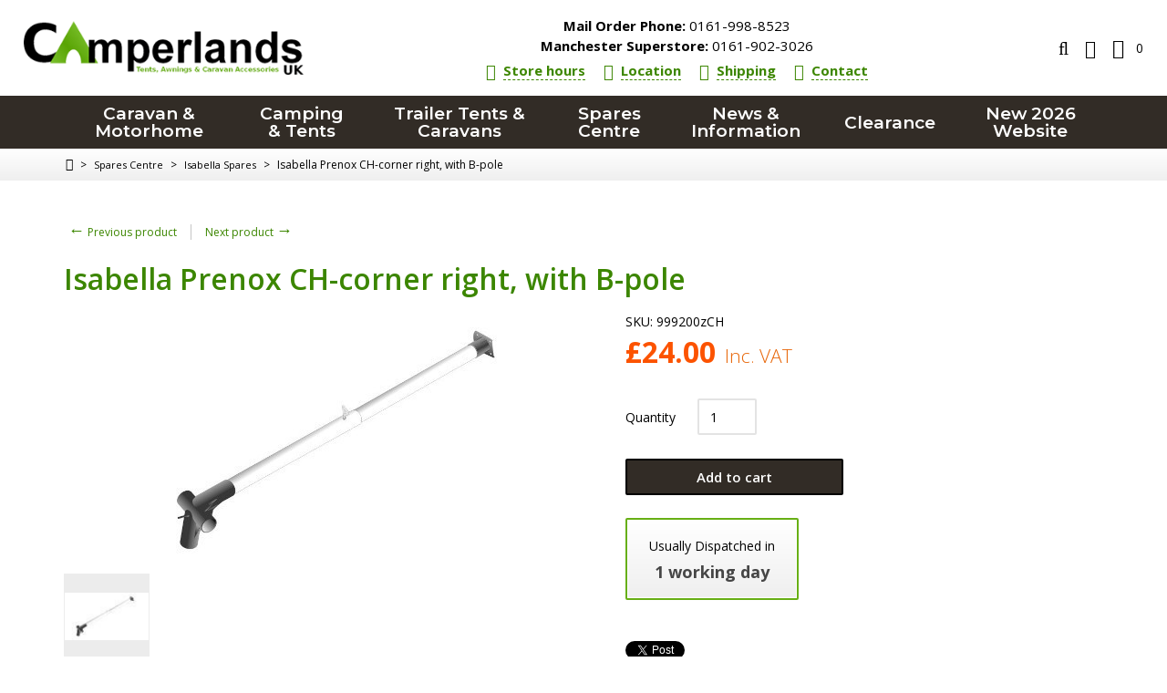

--- FILE ---
content_type: text/html; charset=UTF-8
request_url: https://www.camperlands.co.uk/isabella-prenox-ch-corner-right-with-b-pole.html
body_size: 21434
content:
<?xml version="1.0" encoding="UTF-8"?>
<!DOCTYPE html PUBLIC "-//W3C//DTD XHTML 1.0 Transitional//EN" "http://www.w3.org/TR/xhtml1/DTD/xhtml1-transitional.dtd">
<html xmlns="http://www.w3.org/1999/xhtml" xmlns:g="http://base.google.com/ns/1.0" xmlns:og="http://ogp.me/ns#" xmlns:fb="http://ogp.me/ns/fb#">
<head>
  
<!-- Google Tag Manager -->

<script>(function(w,d,s,l,i){w[l]=w[l]||[];w[l].push({'gtm.start':
new Date().getTime(),event:'gtm.js'});var f=d.getElementsByTagName(s)[0],
j=d.createElement(s),dl=l!='dataLayer'?'&l='+l:'';j.async=true;j.src=
'https://www.googletagmanager.com/gtm.js?id='+i+dl;f.parentNode.insertBefore(j,f);
})(window,document,'script','dataLayer','GTM-TWMCMVP');</script>

<!-- End Google Tag Manager -->



<!-- Global site tag (gtag.js) - Google Ads: 968405006 -->

<script async src="https://www.googletagmanager.com/gtag/js?id=AW-968405006"></script>
<script>
  window.dataLayer = window.dataLayer || [];
  function gtag(){dataLayer.push(arguments);}
  gtag('js', new Date());

  gtag('config', 'AW-968405006');

</script>

<!-- Google tag (gtag.js) -->

<script async src="https://www.googletagmanager.com/gtag/js?id=G-G20SF34K6C"></script>
<script>
  window.dataLayer = window.dataLayer || [];
  function gtag(){dataLayer.push(arguments);}
  gtag('js', new Date());

  gtag('config', 'G-G20SF34K6C');
</script>




<title>Isabella Prenox CH-corner right, with B-pole</title>
  <meta http-equiv="Content-Type" content="text/html; charset=UTF-8" />
  <meta http-equiv="X-UA-Compatible" content="IE=Edge" />
  <meta http-equiv="Content-Script-Type" content="text/javascript" />
  <meta http-equiv="Content-Style-Type" content="text/css" />
  <meta http-equiv="Content-Language" content="en" />
  <meta name="description" content="Replacement Prenox steel &quot;B&quot; pole with &quot;CH&quot; cross joint for Isabella awning frames." />
  <meta name="keywords" content="tents, trailer tents, camping equipment, caravan accessories, camper accessories, Camperlands" />
  <meta name="viewport" content="width=device-width, initial-scale=1.0" />

                                 <link rel="stylesheet" type="text/css" href="/skin/common_files/lib/jqueryui/jquery-ui.structure.min.css" />      <link rel="stylesheet" type="text/css" href="/skin/common_files/lib/jqueryui/components/tabs.min.css" />          <link rel="stylesheet" type="text/css" href="/skin/camperlands/lib/jqueryui/jquery-ui.theme.min.css" />     <link rel="stylesheet" type="text/css" href="/skin/common_files/css/jquery_ui.css" />                                        <link rel="stylesheet" type="text/css" href="/skin/common_files/lib/jqueryui/components/tooltip.min.css" />                           <!-- Google Analytics -->
<script type="text/javascript">
//<![CDATA[

(function(i,s,o,g,r,a,m){i['GoogleAnalyticsObject']=r;i[r]=i[r]||function(){
(i[r].q=i[r].q||[]).push(arguments)},i[r].l=1*new Date();a=s.createElement(o),
m=s.getElementsByTagName(o)[0];a.async=1;a.src=g;m.parentNode.insertBefore(a,m)
})(window,document,'script','//www.google-analytics.com/analytics.js','ga');

ga('create', 'UA-8874447-2', 'auto');
ga('send', 'pageview');


/*Send search phrase*/

//]]>
</script>
<!-- End Google Analytics -->
                  




    

<script type="text/javascript">
    //<![CDATA[
    var lbl_previous = 'Previous';
    var lbl_next = 'Next';
    var lbl_close = 'Close';
    var lbl_cb_start_slideshow = 'Start slideshow';
    var lbl_cb_stop_slideshow = 'Stop slideshow';
    var lbl_cb_current_format = '{current} of {total}';
    //]]>
</script>

<link href="https://fonts.googleapis.com/css?family=Montserrat:500,600|Open+Sans:300,400,600,700|Source+Sans+Pro:400,700" rel="stylesheet" />
 <link rel="stylesheet" type="text/css" href="/skin/common_files/css/main.css" />            <link rel="stylesheet" type="text/css" href="/skin/common_files/lib/cluetip/jquery.cluetip.css" />            <link rel="stylesheet" type="text/css" href="/skin/common_files/lib/colorbox/colorbox.css" />        <link rel="stylesheet" type="text/css" href="/skin/common_files/css/font-awesome.min.css" />       <style type="text/css"> <!-- <link rel="stylesheet" type="text/css" href="/skin/camperlands/modules/Upselling_Products/main.css" /><link rel="stylesheet" type="text/css" href="/skin/common_files/modules/Recently_Viewed/main.css" /><link rel="stylesheet" type="text/css" href="/skin/common_files/modules/Add_to_cart_popup/main.css" /><link rel="stylesheet" type="text/css" href="/skin/common_files/modules/Discount_Coupons/main.css" /><link rel="stylesheet" type="text/css" href="/skin/common_files/modules/Socialize/main.css" /><link rel="stylesheet" type="text/css" href="/skin/common_files/modules/Manufacturers/main.css" /><link rel="stylesheet" type="text/css" href="/skin/common_files/modules/News_Management/main.css" /><link rel="stylesheet" type="text/css" href="/skin/common_files/modules/Image_Verification/main.css" /><link rel="stylesheet" type="text/css" href="/skin/common_files/modules/Product_Notifications/main.css" /><link rel="stylesheet" type="text/css" href="/skin/common_files/modules/Product_Notifications/main.B.css" /><link rel="stylesheet" type="text/css" href="/skin/common_files/modules/XOrder_Statuses/main.css" /><link rel="stylesheet" type="text/css" href="/skin/common_files/modules/XOrder_Statuses/css/main.pbar.css" /><link rel="stylesheet" type="text/css" href="/skin/common_files/modules/On_Sale/main.css" /><link rel="stylesheet" type="text/css" href="/skin/common_files/modules/New_Arrivals/main.css" /><link rel="stylesheet" type="text/css" href="/skin/camperlands/modules/Banner_System/main.css" /><link rel="stylesheet" type="text/css" href="/skin/camperlands/modules/Detailed_Product_Images/main.css" /><link rel="stylesheet" type="text/css" href="/skin/common_files/modules/Feature_Comparison/main.css" /><link rel="stylesheet" type="text/css" href="/skin/common_files/modules/Product_Options/main.css" /><link rel="stylesheet" type="text/css" href="/skin/camperlands/modules/Bestsellers/main.css" /><link rel="stylesheet" type="text/css" href="/skin/common_files/modules/Stop_List/main.css" /><link rel="stylesheet" type="text/css" href="/skin/common_files/modules/Advanced_Order_Management/main.css" /><link rel="stylesheet" type="text/css" href="/skin/common_files/modules/Special_Offers/main.css" /><link rel="stylesheet" type="text/css" href="/skin/common_files/modules/Product_Configurator/main.css" /><link rel="stylesheet" type="text/css" href="/skin/common_files/modules/Wholesale_Trading/main.css" /><link rel="stylesheet" type="text/css" href="/skin/common_files/modules/One_Page_Checkout/main.css" /><link rel="stylesheet" type="text/css" href="/skin/camperlands/modules/Flyout_Menus/Icons/main.css" />  --> </style>       <link rel="stylesheet" type="text/css" href="/skin/camperlands/css/altskin.css" />                          <style type="text/css"> <!-- <link rel="stylesheet" type="text/css" href="/skin/camperlands/modules/Add_to_cart_popup/altskin.css" /><link rel="stylesheet" type="text/css" href="/skin/camperlands/modules/Socialize/altskin.css" /><link rel="stylesheet" type="text/css" href="/skin/camperlands/modules/Special_Offers/altskin.css" /><link rel="stylesheet" type="text/css" href="/skin/camperlands/modules/One_Page_Checkout/altskin.css" />  --> </style>      <style type="text/css">
<!--
.dpimages-icons-box {width: 312px;
}
.dpimages-icons-box a, .dpimages-icons-box a:link, .dpimages-icons-box a:visited, .dpimages-icons-box a:hover, .dpimages-icons-box a:active {width: 100px;
height: 59px;
}
-->
</style>  
<link rel="stylesheet" type="text/css" href="/skin/camperlands/css/skin.css" />
<link rel="stylesheet" type="text/css" href="/skin/camperlands/css/menu.css" />
<link rel="stylesheet" type="text/css" href="/skin/camperlands/lib/mmenu/jquery.mmenu.all.css" />
<link rel="stylesheet" type="text/css" href="/skin/camperlands/css/slidebar.css" />

<link rel="stylesheet" type="text/css" href="/skin/camperlands/lib/swiper/swiper.min.css" />






<link rel="shortcut icon" type="image/png" href="https://www.camperlands.co.uk/favicon.ico" />

  <link rel="canonical" href="https://www.camperlands.co.uk/isabella-prenox-ch-corner-right-with-b-pole.html" />
  <base href="https://www.camperlands.co.uk/" />

  
    

  
   
  

  <link rel="stylesheet" type="text/css" href="/skin/camperlands/modules/Refine_Filters/main.css" />





              
            <meta property="og:title" content="Isabella Prenox CH-corner right, with B-pole"/>
      <meta property="og:description" content=" Replacement Prenox steel &quot;B&quot; pole with &quot;CH&quot; cross joint for Isabella awning frames. " />
      <meta property="og:url" content="https://www.camperlands.co.uk/isabella-prenox-ch-corner-right-with-b-pole.html" />
      
      <meta property="og:image" content="https://www.camperlands.co.uk/images/P/isabella-prenox-ch-corner-right-with-b-pole.jpg" />
	<meta property="og:image:width" content="400" />
	<meta property="og:image:height" content="274" />
      <meta property="og:type" content="article"/>
      <meta property="og:site_name" content="Camperlands UK"/>
      
      







  










			<script src="/skin/common_files/modules/Smart_Search/smart_search.js" type="text/javascript"></script>




<script type="text/javascript" src="https://www.camperlands.co.uk/var/cache/js_dir/1.18b70e575945aca12e45c10a2b01e19aasync.js" async="async" id="load-defer-code_js_async1"></script>
<script type="text/javascript" src="https://www.camperlands.co.uk/var/cache/js_dir/2.c2f12df6bddc8f1a6a2fab8470a1a310_sync.js" id="load-defer-code_js_sync2"></script>

</head>
<body class="fancycat-page-skin-icons fancycat-page-subskin-e product-container">
<div id="page-container">

  <div id="header">
    
<!-- Google Tag Manager (noscript) -->
<noscript><iframe src="https://www.googletagmanager.com/ns.html?id=GTM-TWMCMVP"
height="0" width="0" style="display:none;visibility:hidden"></iframe></noscript>
<!-- End Google Tag Manager (noscript) -->

<div class="header-wrapper-box">

  <div class="line1">
    <div class="logo">
      <a href="https://www.camperlands.co.uk/home.php"><img src="/skin/camperlands/images/custom/logo.png" alt="Camperlands UK" /></a>
    </div>

    <div class="head-info">

    <ul class="head-info__phones head-phones mm-nolistview mm-nopanel">
          <li class="head-phones__phone phone"><a href="tel:01619988523"><span class="phone__title">Mail Order Phone:</span> 0161-998-8523</a></li>
              <li class="head-phones__phone phone phone--second"><a href="tel:01619023026"><span class="phone__title">Manchester Superstore:</span> 0161-902-3026</a></li>
      </ul>


  <ul class="head-info__links head-links mm-nolistview mm-nopanel">
  <li class="head-links__item"><a class="head-links__link link" href="https://www.camperlands.co.uk/contact-and-opening-hours/"><i class="link__icon fa fa-clock-o"></i><span class="link__title">Store hours</span></a></li>
  <li class="head-links__item"><a class="head-links__link link" href="https://www.camperlands.co.uk/camperlands-location/"><i class="link__icon fa fa-map-marker"></i><span class="link__title">Location</span></a></li>
  <li class="head-links__item"><a class="head-links__link link" href="https://www.camperlands.co.uk/terms-and-conditions.html#delivery"><i class="link__icon fa fa-truck"></i><span class="link__title">Shipping</span></a></li>
  <li class="head-links__item"><a class="head-links__link link" href="https://www.camperlands.co.uk/contact-and-opening-hours/"><i class="link__icon fa fa-headphones"></i><span class="link__title">Contact</span></a></li>
</ul>

</div>

    <ul class="nav nav-pills">

  <li class="nav__item nav__item--slidebar">
    <a id="main-menu-toggle" class="nav__link no-anchor-fix" href="#slidebar">
      <span class="fa fa-bars"></span>
    </a>
  </li>

  <li class="nav__item dropdown">
    <a id="search-toggle" class="nav__link dropdown-toggle" href="#">
      <span class="fa fa-search"></span>
    </a>
    <div id="search-box" class="dropdown-menu">




	<div class="search">
	<form method="get" action="_search.php" name="_search">
		<input type="hidden" name="page" value="1" />
		  <input type="text" name="q" id="smartSearchSiteQ" class="text" placeholder="Enter keyword..." /><button class="search-button" type="submit"><span>Search</span></button>
		</form>
	</div>





    </div>
  </li>

  <li class="nav__item dropdown">
    <a id="account-toggle" class="nav__link dropdown-toggle" href="#">
      <span class="fa fa-user"></span>
    </a>
    <div id="account-box" class="dropdown-menu">

      
  <ul>
          <li><a href="https://www.camperlands.co.uk/login.php" title="Sign in"  onclick="javascript: return !popupOpen('login.php','');" id="href_Sign_in">Sign in</a>
</li>
      <li><a href="register.php">Register</a></li>
    
      </ul>



          </div>
  </li>

</ul>

            

  <div class="menu-dialog menu-minicart">
  <div class="title-bar ">
    <span class="icon ajax-minicart-icon fa fa-shopping-cart"></span>  </div>
  <div class="content">
    
<div class="minicart">
  
    <div class="empty">

      <span class="minicart-items-value">0</span>

    </div>

  
</div>



  </div>
</div>



  </div>

  <noscript>
  <div class="noscript-warning">
    <div class="content">This site requires JavaScript to function properly.<br />Please enable JavaScript in your web browser.</div>
  </div>
</noscript>


</div>

<div class="logo-mobile">
  <a href="https://www.camperlands.co.uk/home.php"><img src="/skin/camperlands/images/custom/logo.png" alt="Camperlands UK" /></a>
</div>
  </div>

  
    <div class="top-menu">
    <div class="wrapper-box">
                  
  
  <div id="catrootmenu" class="fancycat-icons-scheme fancycat-icons-e">
            <ul class="fancycat-icons-level-0">
                                                    <li class="highlight" style="z-index: 1007;">
          <a href="https://www.camperlands.co.uk/caravan-and-motorhome-accessories/" class=" sub-link">Caravan &amp; Motorhome</a>
                                    <div class="menu-dropdown">
                              <ul class="menu-column menu-column--A">
                    
          <li class="highlight first" style="z-index: 1011;">
            <a href="https://www.camperlands.co.uk/motor-caravan-awnings/" class=" sub-link">Awnings</a>
                            <ul class="fancycat-icons-level-2">
                                                    <li style="z-index: 1008;">
          <a href="https://www.camperlands.co.uk/caravan-porch-awnings/" class="">Caravan Porch Awnings</a>
                  </li>
        
                                        <li class="highlight" style="z-index: 1007;">
          <a href="https://www.camperlands.co.uk/driveaway-motorhome-awnings/" class="">Motorhome &amp; Drive-Away Awnings</a>
                  </li>
        
                                        <li style="z-index: 1006;">
          <a href="https://www.camperlands.co.uk/fiamma-caravan-awnings/" class=" sub-link">Caravan Roll-out Awnings</a>
                  </li>
        
                                        <li class="highlight" style="z-index: 1005;">
          <a href="https://www.camperlands.co.uk/fiamma-motorhome-awnings/" class=" sub-link">Motorhome Wind-out Awnings</a>
                  </li>
        
                                        <li style="z-index: 1004;">
          <a href="https://www.camperlands.co.uk/traditional-full-caravan-awnings/" class=" sub-link">Full Caravan Awnings</a>
                                    <ul class="fancycat-icons-level-3">
                                                      </ul>

                              </li>
        
                                          <li class="show-more"><a href="https://www.camperlands.co.uk/motor-caravan-awnings/">see all Awnings</a></li>
        
                                
                                
            </ul>

                      </li>

                      
          <li style="z-index: 1010;">
            <a href="https://www.camperlands.co.uk/caravan-appliances/" class=" sub-link">Caravan Appliances</a>
                            <ul class="fancycat-icons-level-2">
                                                    <li style="z-index: 1004;">
          <a href="https://www.camperlands.co.uk/caravan-fridges-freezers/" class="">Fridges &amp; Freezers</a>
                  </li>
        
                                        <li class="highlight" style="z-index: 1003;">
          <a href="https://www.camperlands.co.uk/caravan-heaters/" class="">Caravan Heaters</a>
                  </li>
        
                                        <li style="z-index: 1002;">
          <a href="https://www.camperlands.co.uk/caravan-cookers-and-sinks/" class="">Stoves, Ovens &amp; Sinks</a>
                  </li>
        
                                        <li class="highlight last" style="z-index: 1001;">
          <a href="https://www.camperlands.co.uk/caravan-aerials/" class="">TV &amp; Aerials</a>
                  </li>
        
            </ul>

                      </li>

                      
          <li class="highlight" style="z-index: 1009;">
            <a href="https://www.camperlands.co.uk/caravan-cleaners/" class="">Caravan Cleaning &amp; Care</a>
                      </li>

                                                                                                                                  </ul>
      <ul class="menu-column menu-column--B">
                                                              
          <li style="z-index: 1008;">
            <a href="https://www.camperlands.co.uk/caravan-gas-fittings/" class=" sub-link">Caravan Gas</a>
                            <ul class="fancycat-icons-level-2">
                                          <li class="first" style="z-index: 1004;">
          <a href="https://www.camperlands.co.uk/caravan-gas-bottles-refills/" class="">Gas Bottles &amp; Refills</a>
                  </li>
        
                                        <li class="highlight" style="z-index: 1003;">
          <a href="https://www.camperlands.co.uk/caravan-gas-regulators/" class="">Gas Bottle Connection</a>
                  </li>
        
                                        <li style="z-index: 1002;">
          <a href="https://www.camperlands.co.uk/gas-fittings/" class="">Gas Pipe &amp; Fittings</a>
                  </li>
        
                                        <li class="highlight last" style="z-index: 1001;">
          <a href="https://www.camperlands.co.uk/gas-and-fire-safety/" class="">Gas Safety Equipment</a>
                  </li>
        
            </ul>

                      </li>

                      
          <li class="highlight" style="z-index: 1007;">
            <a href="https://www.camperlands.co.uk/caravan-water-and-waste/" class=" sub-link">Water &amp; Waste</a>
                            <ul class="fancycat-icons-level-2">
                                          <li class="first" style="z-index: 1010;">
          <a href="https://www.camperlands.co.uk/caravan-taps/" class="">Caravan Taps &amp; Showers</a>
                  </li>
        
                                        <li class="highlight" style="z-index: 1009;">
          <a href="https://www.camperlands.co.uk/fill-up-mains-water/" class="">Water Connection &amp; Supply</a>
                  </li>
        
                                        <li style="z-index: 1008;">
          <a href="https://www.camperlands.co.uk/water-and-waste-carriers/" class="">Tanks &amp; Carriers</a>
                  </li>
        
                                        <li class="highlight" style="z-index: 1007;">
          <a href="https://www.camperlands.co.uk/submersible-water-pumps/" class="">Water Pumps</a>
                  </li>
        
                                        <li style="z-index: 1006;">
          <a href="https://www.camperlands.co.uk/caravan-water-purifiers/" class="">Filters &amp; Water Treatment</a>
                  </li>
        
                                          <li class="show-more"><a href="https://www.camperlands.co.uk/caravan-water-and-waste/">see all Water &amp; Waste</a></li>
        
                                
                                                    
            </ul>

                      </li>

                                                                                                      </ul>
      <ul class="menu-column menu-column--C">
                                                                                          
          <li style="z-index: 1006;">
            <a href="https://www.camperlands.co.uk/caravan-accessories/" class=" sub-link">Caravan Accessories</a>
                            <ul class="fancycat-icons-level-2">
                                          <li class="first" style="z-index: 1008;">
          <a href="https://www.camperlands.co.uk/caravan-and-motorhome-bikeracks/" class=" sub-link">Bike Carriers</a>
                  </li>
        
                                        <li class="highlight" style="z-index: 1007;">
          <a href="https://www.camperlands.co.uk/caravan-steps-and-motorhome-ladders/" class="">Caravan Steps</a>
                  </li>
        
                                        <li style="z-index: 1006;">
          <a href="https://www.camperlands.co.uk/motorhome-roofboxes-and-roofrails/" class="">Roof Racks, Boxes &amp; Ladders</a>
                  </li>
        
                                        <li class="highlight" style="z-index: 1005;">
          <a href="https://www.camperlands.co.uk/caravan-rain-gutter/" class="">Rain Gutters</a>
                  </li>
        
                                        <li style="z-index: 1004;">
          <a href="https://www.camperlands.co.uk/caravan-vents-and-windows/" class=" sub-link">Windows &amp; Ventilation</a>
                  </li>
        
                                          <li class="show-more"><a href="https://www.camperlands.co.uk/caravan-accessories/">see all Caravan Accessories</a></li>
        
                                
                      </ul>

                      </li>

                      
          <li class="highlight" style="z-index: 1005;">
            <a href="https://www.camperlands.co.uk/caravan-awning-lights/" class=" sub-link">Lighting</a>
                            <ul class="fancycat-icons-level-2">
                                          <li class="highlight first" style="z-index: 1005;">
          <a href="https://www.camperlands.co.uk/awning-lights/" class="">Awning Lights</a>
                  </li>
        
                                        <li style="z-index: 1004;">
          <a href="https://www.camperlands.co.uk/torches-and-lanterns/" class="">Torches &amp; Lanterns</a>
                  </li>
        
                                        <li class="highlight" style="z-index: 1003;">
          <a href="https://www.camperlands.co.uk/bulbs/" class="">Bulbs</a>
                  </li>
        
                                        <li style="z-index: 1002;">
          <a href="https://www.camperlands.co.uk/towing-lights/" class="">Towing Lights</a>
                  </li>
        
                                        <li class="highlight last" style="z-index: 1001;">
          <a href="https://www.camperlands.co.uk/interior-lights/" class="">Interior Lights</a>
                  </li>
        
            </ul>

                      </li>

                                                                          </ul>
      <ul class="menu-column menu-column--D">
                                                                                                                      
          <li style="z-index: 1004;">
            <a href="https://www.camperlands.co.uk/caravan-security/" class=" sub-link">Caravan Security</a>
                            <ul class="fancycat-icons-level-2">
                                          <li class="first" style="z-index: 1004;">
          <a href="https://www.camperlands.co.uk/wheel-clamp-security/" class="">Wheel Clamps</a>
                  </li>
        
                                        <li class="highlight" style="z-index: 1003;">
          <a href="https://www.camperlands.co.uk/hitch-locks-security/" class="">Hitch Locks</a>
                  </li>
        
                                        <li style="z-index: 1002;">
          <a href="https://www.camperlands.co.uk/caravan-door-locks/" class="">Door Locks &amp; Handles</a>
                  </li>
        
                                        <li class="highlight last" style="z-index: 1001;">
          <a href="https://www.camperlands.co.uk/caravan-gps-trackers-alarms/" class="">Trackers &amp; Alarms</a>
                  </li>
        
            </ul>

                      </li>

                      
          <li class="highlight" style="z-index: 1003;">
            <a href="https://www.camperlands.co.uk/caravan-mains-electrics/" class=" sub-link">Electrics</a>
                            <ul class="fancycat-icons-level-2">
                                          <li class="first" style="z-index: 1008;">
          <a href="https://www.camperlands.co.uk/caravan-electric-hookup/" class="">Mains Connection</a>
                  </li>
        
                                        <li class="highlight" style="z-index: 1007;">
          <a href="https://www.camperlands.co.uk/electrical-cable-and-connectors/" class="">Cable &amp; Connectors</a>
                  </li>
        
                                        <li style="z-index: 1006;">
          <a href="https://www.camperlands.co.uk/caravan-electrics-power-distribution/" class="">Circuit Protection</a>
                  </li>
        
                                        <li class="highlight" style="z-index: 1005;">
          <a href="https://www.camperlands.co.uk/caravan-transfomer-and-zig-units/" class="">Power Distribution</a>
                  </li>
        
                                        <li style="z-index: 1004;">
          <a href="https://www.camperlands.co.uk/solar-panels-and-power-generators/" class="">Solar &amp; Generators</a>
                  </li>
        
                                          <li class="show-more"><a href="https://www.camperlands.co.uk/caravan-mains-electrics/">see all Electrics</a></li>
        
                                
                                
            </ul>

                      </li>

                                              </ul>
      <ul class="menu-column menu-column--E">
                                                                                                                                                  
          <li style="z-index: 1002;">
            <a href="https://www.camperlands.co.uk/caravan-towing-equipment/" class=" sub-link">Towing &amp; Trailer</a>
                            <ul class="fancycat-icons-level-2">
                                          <li class="highlight first" style="z-index: 1007;">
          <a href="https://www.camperlands.co.uk/trailer-hitch-accessories/" class="">Towing Electrics</a>
                  </li>
        
                                        <li style="z-index: 1006;">
          <a href="https://www.camperlands.co.uk/caravan-towbar-accessories/" class="">Towbar &amp; Accessories</a>
                  </li>
        
                                        <li class="highlight" style="z-index: 1005;">
          <a href="https://www.camperlands.co.uk/caravan-stabiliser-jockey/" class="">Stabiliser, Jockey &amp; Hitch</a>
                  </li>
        
                                        <li style="z-index: 1004;">
          <a href="https://www.camperlands.co.uk/caravan-lights-and-lenses/" class="">Lights, Lenses &amp; Bulbs</a>
                  </li>
        
                                        <li class="highlight" style="z-index: 1003;">
          <a href="https://www.camperlands.co.uk/caravan-chassis-equipment/" class="">Chassis &amp; Running Gear</a>
                  </li>
        
                                          <li class="show-more"><a href="https://www.camperlands.co.uk/caravan-towing-equipment/">see all Towing &amp; Trailer</a></li>
        
                                
            </ul>

                      </li>

                      
          <li class="highlight last" style="z-index: 1001;">
            <a href="https://www.camperlands.co.uk/caravan-furnishings/" class="">Furnishings</a>
                      </li>

                  </ul>
  
                          </div>
                              </li>
        
                                        <li style="z-index: 1006;">
          <a href="https://www.camperlands.co.uk/camping-equipment-and-tents/" class=" sub-link">Camping &amp; Tents</a>
                                    <div class="menu-dropdown">
                              <ul class="menu-column menu-column--A">
                    
          <li class="first" style="z-index: 1008;">
            <a href="https://www.camperlands.co.uk/camping-tents-and-accessories/" class="">Camping Tents</a>
                      </li>

                                                                                                                    </ul>
      <ul class="menu-column menu-column--B">
                                  
          <li class="highlight" style="z-index: 1007;">
            <a href="https://www.camperlands.co.uk/folding-camping-furniture/" class=" sub-link">Camping Furniture</a>
                            <ul class="fancycat-icons-level-2">
                                          <li class="highlight first" style="z-index: 1005;">
          <a href="https://www.camperlands.co.uk/camping-beds-airbeds/" class="">Airbeds &amp; Campbeds</a>
                  </li>
        
                                        <li style="z-index: 1004;">
          <a href="https://www.camperlands.co.uk/camping-chairs/" class="">Camping Chairs</a>
                  </li>
        
                                        <li class="highlight" style="z-index: 1003;">
          <a href="https://www.camperlands.co.uk/folding-camping-tables/" class="">Camping Tables</a>
                  </li>
        
                                        <li style="z-index: 1002;">
          <a href="https://www.camperlands.co.uk/camping-kitchens-and-cupboards/" class="">Kitchens &amp; Cupboards</a>
                  </li>
        
                                        <li class="highlight last" style="z-index: 1001;">
          <a href="https://www.camperlands.co.uk/tent-tidies-and-camping-laundry/" class="">Laundry &amp; Organisers</a>
                  </li>
        
            </ul>

                      </li>

                                                                                                      </ul>
      <ul class="menu-column menu-column--C">
                                                
          <li style="z-index: 1006;">
            <a href="https://www.camperlands.co.uk/camping-stoves-and-kitchens/" class=" sub-link">Camping Cooking</a>
                            <ul class="fancycat-icons-level-2">
                                          <li class="highlight first" style="z-index: 1005;">
          <a href="https://www.camperlands.co.uk/caravan-homewares/" class="">Homewares</a>
                  </li>
        
                                        <li style="z-index: 1004;">
          <a href="https://www.camperlands.co.uk/camping-stoves-and-bbqs/" class="">Stoves &amp; BBQs</a>
                  </li>
        
                                        <li class="highlight" style="z-index: 1003;">
          <a href="https://www.camperlands.co.uk/camping-kettles-and-pansets/" class="">Pans, Kettles &amp; Toasters</a>
                  </li>
        
                                        <li style="z-index: 1002;">
          <a href="https://www.camperlands.co.uk/camping-cutlery-and-plates/" class="">Tableware &amp; Utensils</a>
                  </li>
        
                                        <li class="highlight last" style="z-index: 1001;">
          <a href="https://www.camperlands.co.uk/food-storage/" class="">Food Storage</a>
                  </li>
        
            </ul>

                      </li>

                                                                                        </ul>
      <ul class="menu-column menu-column--D">
                                                              
          <li class="highlight" style="z-index: 1005;">
            <a href="https://www.camperlands.co.uk/camping-equipment/" class=" sub-link">Camping Equipment</a>
                            <ul class="fancycat-icons-level-2">
                                          <li class="first" style="z-index: 1008;">
          <a href="https://www.camperlands.co.uk/electric-camping-fridges/" class="">Cool Boxes &amp; Fridges</a>
                  </li>
        
                                        <li class="highlight" style="z-index: 1007;">
          <a href="https://www.camperlands.co.uk/outdoor-camping-heaters/" class="">Camping Heaters</a>
                  </li>
        
                                        <li style="z-index: 1006;">
          <a href="https://www.camperlands.co.uk/camping-toilet-and-chemicals/" class="">Camping Toilets</a>
                  </li>
        
                                        <li class="highlight" style="z-index: 1005;">
          <a href="https://www.camperlands.co.uk/camping-lights/" class="">Camping Lights</a>
                  </li>
        
                                        <li style="z-index: 1004;">
          <a href="https://www.camperlands.co.uk/camping-mains-kits/" class="">Camping Electrics</a>
                  </li>
        
                                          <li class="show-more"><a href="https://www.camperlands.co.uk/camping-equipment/">see all Camping Equipment</a></li>
        
                                
                                
            </ul>

                      </li>

                                                                          </ul>
      <ul class="menu-column menu-column--E">
                                                                            
          <li style="z-index: 1004;">
            <a href="https://www.camperlands.co.uk/sleeping-bags/" class="">Sleeping Bags</a>
                      </li>

                      
          <li class="highlight" style="z-index: 1003;">
            <a href="https://www.camperlands.co.uk/outdoor-gear/" class="">Outdoor Gear</a>
                      </li>

                      
          <li style="z-index: 1002;">
            <a href="https://www.camperlands.co.uk/mont-blanc-supra-roof-bar-kits/" class="">Roof Bars</a>
                      </li>

                      
          <li class="highlight last" style="z-index: 1001;">
            <a href="https://www.camperlands.co.uk/camping-tv-and-aerial/" class="">TV &amp; Aerial</a>
                      </li>

                  </ul>
  
                          </div>
                              </li>
        
                                        <li class="highlight" style="z-index: 1005;">
          <a href="https://www.camperlands.co.uk/trailertents-and-foldingcampers/" class=" sub-link">Trailer Tents &amp; Caravans</a>
                                    <div class="menu-dropdown">
                              <ul class="menu-column menu-column--A">
                                  
          <li class="highlight" style="z-index: 1009;">
            <a href="https://www.camperlands.co.uk/campmaster-range/" class=" sub-link">Campmaster</a>
                            <ul class="fancycat-icons-level-2">
                                          <li class="first" style="z-index: 1002;">
          <a href="https://www.camperlands.co.uk/campmaster-duo/" class="">Campmaster Duo Caravan</a>
                  </li>
        
                                        <li class="highlight last" style="z-index: 1001;">
          <a href="https://www.camperlands.co.uk/campmaster-air-2person-inflatable-trailer-tent/" class="">Campmaster Air Trailer Tent</a>
                  </li>
        
            </ul>

                      </li>

                      
          <li style="z-index: 1008;">
            <a href="https://www.camperlands.co.uk/isabella-camp-let/" class=" sub-link">Isabella Camp-let</a>
                            <ul class="fancycat-icons-level-2">
                                          <li class="highlight first" style="z-index: 1003;">
          <a href="https://www.camperlands.co.uk/camp-let-earth/" class="">Camp-let Earth</a>
                  </li>
        
                                        <li style="z-index: 1002;">
          <a href="https://www.camperlands.co.uk/camp-let-North/" class="">Camp-let North</a>
                  </li>
        
                                        <li class="highlight last" style="z-index: 1001;">
          <a href="https://www.camperlands.co.uk/camp-let-passion/" class="">Camp-let Passion</a>
                  </li>
        
            </ul>

                      </li>

                                                                                                                    </ul>
      <ul class="menu-column menu-column--B">
                    
          <li class="first" style="z-index: 1010;">
            <a href="https://www.camperlands.co.uk/camplair-by-trigano/" class=" sub-link">Camplair</a>
                            <ul class="fancycat-icons-level-2">
                                          <li class="highlight first last" style="z-index: 1001;">
          <a href="https://www.camperlands.co.uk/camplair-s-camplair-/" class="">Camplair S</a>
                  </li>
        
            </ul>

                      </li>

                                                  
          <li class="highlight" style="z-index: 1007;">
            <a href="https://www.camperlands.co.uk/jamet-trailer-tent/" class=" sub-link">Jamet</a>
                            <ul class="fancycat-icons-level-2">
                                          <li class="first" style="z-index: 1002;">
          <a href="https://www.camperlands.co.uk/jamet-eco/" class="">Jamet Eco</a>
                  </li>
        
                                        <li class="highlight last" style="z-index: 1001;">
          <a href="https://www.camperlands.co.uk/jamet-eco-compact/" class="">Jamet Eco Compact</a>
                  </li>
        
            </ul>

                      </li>

                                                  
          <li style="z-index: 1004;">
            <a href="https://www.camperlands.co.uk/trigano-camptrail/" class=" sub-link">Camptrail</a>
                            <ul class="fancycat-icons-level-2">
                                          <li class="highlight first last" style="z-index: 1001;">
          <a href="https://www.camperlands.co.uk/camptrail-500-750/" class="">Camptrail 500 &amp; 750</a>
                  </li>
        
            </ul>

                      </li>

                                                            </ul>
      <ul class="menu-column menu-column--C">
                                                                            
          <li style="z-index: 1006;">
            <a href="https://www.camperlands.co.uk/trigano-ody-gal/" class=" sub-link">Trigano</a>
                            <ul class="fancycat-icons-level-2">
                                          <li class="first" style="z-index: 1002;">
          <a href="https://www.camperlands.co.uk/trigano-astrae-nebra/" class="">Trigano Astrae/Nebra</a>
                  </li>
        
                                        <li class="highlight last" style="z-index: 1001;">
          <a href="https://www.camperlands.co.uk/trigano-galleon-cat/" class="">Trigano Galleon</a>
                  </li>
        
            </ul>

                      </li>

                      
          <li class="highlight" style="z-index: 1005;">
            <a href="https://www.camperlands.co.uk/used-trailer-tents-forsale/" class="">Used Trailer Tents Stock List</a>
                      </li>

                                                                          </ul>
      <ul class="menu-column menu-column--D">
                                                                                                                      
          <li class="highlight" style="z-index: 1003;">
            <a href="https://www.camperlands.co.uk/trailertent-accessories/" class=" sub-link">Trailer Tent Accessories</a>
                            <ul class="fancycat-icons-level-2">
                                          <li class="first" style="z-index: 1006;">
          <a href="https://www.camperlands.co.uk/camplet-accessory-videos/" class=" sub-link">Camp-let Accessory Videos</a>
                                    <ul class="fancycat-icons-level-3">
                                                                                                                                      </ul>

                              </li>
        
                                        <li class="highlight" style="z-index: 1005;">
          <a href="https://www.camperlands.co.uk/used-trailer-tent-accessories/" class="">Used Accessories</a>
                  </li>
        
                                        <li style="z-index: 1004;">
          <a href="https://www.camperlands.co.uk/trailertents-awnings-and-canopies/" class="">Awning &amp; Canopies</a>
                  </li>
        
                                        <li class="highlight" style="z-index: 1003;">
          <a href="https://www.camperlands.co.uk/trailer-storage-boxes/" class="">Front Storage Boxes</a>
                  </li>
        
                                        <li style="z-index: 1002;">
          <a href="https://www.camperlands.co.uk/trailertent-luggage-bikerack/" class="">Luggage &amp; Bike Racks</a>
                  </li>
        
                                          <li class="show-more"><a href="https://www.camperlands.co.uk/trailertent-accessories/">see all Trailer Tent Accessories</a></li>
        
            </ul>

                      </li>

                                              </ul>
      <ul class="menu-column menu-column--E">
                                                                                                                                    
          <li style="z-index: 1002;">
            <a href="https://www.camperlands.co.uk/trailer-tent-information/" class=" sub-link">Trailer Tent Sales Info</a>
                            <ul class="fancycat-icons-level-2">
                                          <li class="first" style="z-index: 1006;">
          <a href="https://www.camperlands.co.uk/manchester-trailer-tent-display/" class=" empty-link">New Trailer Tent Display</a>
                  </li>
        
                                        <li class="highlight" style="z-index: 1005;">
          <a href="https://www.camperlands.co.uk/tt-finance/" class=" empty-link">Trailer Tent Finance</a>
                  </li>
        
                                        <li style="z-index: 1004;">
          <a href="https://www.camperlands.co.uk/trailer-tents-wanted/" class=" empty-link">Sell Your Trailer Tent</a>
                  </li>
        
                                        <li class="highlight" style="z-index: 1003;">
          <a href="https://www.camperlands.co.uk/trailer-tent-brochure-download/" class=" empty-link">Trailer Tent Brochures</a>
                  </li>
        
                                        <li style="z-index: 1002;">
          <a href="https://www.camperlands.co.uk/trailer-tent-model-archive/" class=" sub-link">Previous Models</a>
                                    <ul class="fancycat-icons-level-3">
                                                                                  <li class="highlight" style="z-index: 1009;">
          <a href="https://www.camperlands.co.uk/campmaster-king/" class="">Campmaster King Caravan</a>
                  </li>
        
                                                                                            </ul>

                              </li>
        
                                          <li class="show-more"><a href="https://www.camperlands.co.uk/trailer-tent-information/">see all Trailer Tent Sales Info</a></li>
        
            </ul>

                      </li>

                                </ul>
  
                          </div>
                              </li>
        
                                        <li style="z-index: 1004;">
          <a href="https://www.camperlands.co.uk/camping-spares-and-repairs/" class=" sub-link">Spares Centre</a>
                                    <div class="menu-dropdown">
                              <ul class="menu-column menu-column--A">
                    
          <li class="highlight first" style="z-index: 1013;">
            <a href="https://www.camperlands.co.uk/alko-spares/" class="">AL-KO Spares</a>
                      </li>

                      
          <li style="z-index: 1012;">
            <a href="https://www.camperlands.co.uk/coleman-campingaz-spares/" class="">Coleman &amp; Campingaz Spares</a>
                      </li>

                      
          <li class="highlight" style="z-index: 1011;">
            <a href="https://www.camperlands.co.uk/dometic-spares/" class="">Dometic Spares</a>
                      </li>

                      
          <li style="z-index: 1010;">
            <a href="https://www.camperlands.co.uk/fiamma-spares/" class="">Fiamma Spares</a>
                      </li>

                                    
          <li style="z-index: 1008;">
            <a href="https://www.camperlands.co.uk/thetford-spares/" class="">Thetford Spares</a>
                      </li>

                      
          <li class="highlight" style="z-index: 1007;">
            <a href="https://www.camperlands.co.uk/thule-spares/" class=" sub-link">Thule Spares</a>
                            <ul class="fancycat-icons-level-2">
                                            </ul>

                      </li>

                      
          <li style="z-index: 1006;">
            <a href="https://www.camperlands.co.uk/truma-carver-spares/" class="">Truma &amp; Carver Spares</a>
                      </li>

                                                                                        </ul>
      <ul class="menu-column menu-column--B">
                                                                                                                                    
          <li class="highlight" style="z-index: 1005;">
            <a href="https://www.camperlands.co.uk/caravan-water-and-toilet-spares/" class="">Whale Spares</a>
                      </li>

                      
          <li style="z-index: 1004;">
            <a href="https://www.camperlands.co.uk/trailer-and-towing-equipment/" class=" sub-link">Towing Spares</a>
                            <ul class="fancycat-icons-level-2">
                                          <li class="first" style="z-index: 1002;">
          <a href="https://www.camperlands.co.uk/trailer-jockey-wheels/" class="">Jockey Wheels</a>
                  </li>
        
                                        <li class="highlight last" style="z-index: 1001;">
          <a href="https://www.camperlands.co.uk/trailer-wheels-and-tyres/" class="">Trailer Wheels</a>
                  </li>
        
            </ul>

                      </li>

                                                            </ul>
      <ul class="menu-column menu-column--C">
                                                                                                                                                                
          <li class="highlight" style="z-index: 1003;">
            <a href="https://www.camperlands.co.uk/awning-and-tent-repairs/" class="">Tent &amp; Awning Repair</a>
                      </li>

                                              </ul>
      <ul class="menu-column menu-column--D">
                                                                                                                                                                              
          <li style="z-index: 1002;">
            <a href="https://www.camperlands.co.uk/trailer-tent-repair/" class=" sub-link">Trailer Tents Spares</a>
                            <ul class="fancycat-icons-level-2">
                                          <li class="first" style="z-index: 1002;">
          <a href="https://www.camperlands.co.uk/trailertent-body-repair/" class="">Trailer Spares</a>
                  </li>
        
                                        <li class="highlight last" style="z-index: 1001;">
          <a href="https://www.camperlands.co.uk/trailer-tent-kitchen/" class="">Kitchen Spares</a>
                  </li>
        
            </ul>

                      </li>

                      
          <li class="highlight last" style="z-index: 1001;">
            <a href="https://www.camperlands.co.uk/window-catches-and-hinges/" class="">Catches &amp; Hinges</a>
                      </li>

                  </ul>
      <ul class="menu-column menu-column--E">
                                                                                                                                                                                                      </ul>
  
                          </div>
                              </li>
        
                                        <li class="highlight" style="z-index: 1003;">
          <a href="https://www.camperlands.co.uk/camping-videos-and-blog/" class=" sub-link">News &amp; Information</a>
                                    <div class="menu-dropdown">
                              <ul class="menu-column menu-column--A">
                    
          <li class="first" style="z-index: 1006;">
            <a href="https://www.camperlands.co.uk/winter-test/" class=" empty-link">Campmaster &amp; Camp-let Winter Test</a>
                      </li>

                      
          <li class="highlight" style="z-index: 1005;">
            <a href="https://www.camperlands.co.uk/store-info/" class=" sub-link">Store Information</a>
                            <ul class="fancycat-icons-level-2">
                                          <li class="first" style="z-index: 1004;">
          <a href="https://www.camperlands.co.uk/camperlands-location/" class="">Map &amp; Directions</a>
                  </li>
        
                                        <li class="highlight" style="z-index: 1003;">
          <a href="https://www.camperlands.co.uk/contact-and-opening-hours/" class=" empty-link">Contact &amp; Hours</a>
                  </li>
        
                                        <li style="z-index: 1002;">
          <a href="https://www.camperlands.co.uk/manchester-camping-gas-bottles/" class="">Camping Gas Bottles</a>
                  </li>
        
                                        <li class="highlight last" style="z-index: 1001;">
          <a href="https://www.camperlands.co.uk/trailer-tent-repairs/" class=" empty-link">Workshop &amp; Repairs</a>
                  </li>
        
            </ul>

                      </li>

                                                                          </ul>
      <ul class="menu-column menu-column--B">
                                                
          <li style="z-index: 1004;">
            <a href="https://www.camperlands.co.uk/camping-equipment-guide/" class=" sub-link">Product Information</a>
                            <ul class="fancycat-icons-level-2">
                                          <li class="highlight first" style="z-index: 1005;">
          <a href="https://www.camperlands.co.uk/inflatable-tents-and-awnings/" class=" empty-link">Inflatable Tents &amp; Awnings</a>
                  </li>
        
                                        <li style="z-index: 1004;">
          <a href="https://www.camperlands.co.uk/wheelclamp-hitchlock-fitting-videos/" class=" empty-link">Caravan Security</a>
                  </li>
        
                                        <li class="highlight" style="z-index: 1003;">
          <a href="https://www.camperlands.co.uk/campmaster-trailertents-article/" class=" empty-link">CampMaster Review</a>
                  </li>
        
                                        <li style="z-index: 1002;">
          <a href="https://www.camperlands.co.uk/vango-tent-pitching-videos/" class=" empty-link">Tent Instructions</a>
                  </li>
        
                                        <li class="highlight last" style="z-index: 1001;">
          <a href="https://www.camperlands.co.uk/motorbike-towing-law/" class=" empty-link">UK Motorbike Towing Law</a>
                  </li>
        
            </ul>

                      </li>

                                                            </ul>
      <ul class="menu-column menu-column--C">
                                                              
          <li class="highlight" style="z-index: 1003;">
            <a href="https://www.camperlands.co.uk/trailer-tent-reference/" class=" sub-link">Trailer Tent Reference</a>
                            <ul class="fancycat-icons-level-2">
                                          <li class="first" style="z-index: 1006;">
          <a href="https://www.camperlands.co.uk/camplet-trailer-tent-videos/" class=" empty-link">Camp-let Videos</a>
                  </li>
        
                                                  <li style="z-index: 1004;">
          <a href="https://www.camperlands.co.uk/trigano-trailer-tent-videos/" class=" empty-link">Trigano Videos</a>
                  </li>
        
                                        <li class="highlight" style="z-index: 1003;">
          <a href="https://www.camperlands.co.uk/trailer-tents-instructions-downloads/" class=" empty-link">Instructions &amp; Diagrams</a>
                  </li>
        
                                        <li style="z-index: 1002;">
          <a href="https://www.camperlands.co.uk/Camp-let-trailer-tent-erecting-summary/" class=" empty-link">Camp-let Erecting Guide</a>
                  </li>
        
                                        <li class="highlight last" style="z-index: 1001;">
          <a href="https://www.camperlands.co.uk/trailer-tent-quality/" class=" empty-link">Trailer Tent Quality</a>
                  </li>
        
            </ul>

                      </li>

                                              </ul>
      <ul class="menu-column menu-column--D">
                                                                            
          <li style="z-index: 1002;">
            <a href="https://www.camperlands.co.uk/camping-and-caravanning-guides/" class=" sub-link">Camping and Caravan Guides</a>
                            <ul class="fancycat-icons-level-2">
                                          <li class="highlight first" style="z-index: 1013;">
          <a href="https://www.camperlands.co.uk/caravan-awning-fitting-guide/" class=" empty-link">Awning Fitting Guide</a>
                  </li>
        
                                        <li style="z-index: 1012;">
          <a href="https://www.camperlands.co.uk/buying-sleeping-bag-for-camping-guide/" class=" empty-link">Buy the Best Sleeping Bag</a>
                  </li>
        
                                        <li class="highlight" style="z-index: 1011;">
          <a href="https://www.camperlands.co.uk/preseason-caravan-checks-guide/" class=" empty-link">Caravan Checks &amp; Servicing</a>
                  </li>
        
                                                  <li class="highlight" style="z-index: 1009;">
          <a href="https://www.camperlands.co.uk/driving-in-europe/" class=" empty-link">Driving in Europe</a>
                  </li>
        
                                        <li style="z-index: 1008;">
          <a href="https://www.camperlands.co.uk/fibreglass-tent-pole-repair-guide/" class=" empty-link">Fibreglass Tent Pole Repair guide</a>
                  </li>
        
                                                    <li class="show-more"><a href="https://www.camperlands.co.uk/camping-and-caravanning-guides/">see all Camping and Caravan Guides</a></li>
        
                                          
                                
                                          
            </ul>

                      </li>

                                </ul>
      <ul class="menu-column menu-column--E">
                                                                                                    </ul>
  
                          </div>
                              </li>
        
                                        <li style="z-index: 1002;">
          <a href="https://www.camperlands.co.uk/clearance/" class="">Clearance</a>
                  </li>
        
                                        <li class="highlight last" style="z-index: 1001;">
          <a href="https://www.camperlands.co.uk/new-2026-website/" class=" empty-link">New 2026 Website</a>
                  </li>
        
            </ul>

            <div class="clearing"></div>
  </div>


            
    </div>
  </div>


              <div class="location-holder">
    <div class="wrapper-box">

      <div id="location">
                                          <a href="home.php" class="bread-crumb">Home</a>
                                <span>></span>
                                                    <a href="https://www.camperlands.co.uk/camping-spares-and-repairs/" class="bread-crumb">Spares Centre</a>
                                <span>></span>
                                                    <a href="https://www.camperlands.co.uk/isabella-spares/" class="bread-crumb">Isabella Spares</a>
                                <span>></span>
                                        <span class="bread-crumb last-bread-crumb">Isabella Prenox CH-corner right, with B-pole</span>
                                  </div>

      

    </div>
    
  </div>

      
  <div id="page-container2">

    
    <div id="content-container">


      <div id="content-container2" >

                  
           
            <div id="fb-root"></div>
                  
        <div id="center">
  <div id="center-main">
    <!-- central space -->

    
      
                            
      
                

      
      
      
      <script type="text/javascript">
//<![CDATA[
var txt_out_of_stock = "No More Stock. If you have added this item to your basket all available stock is in your basket.";


function FormValidation(form) {

  if (typeof(window.check_exceptions) != 'undefined' && !check_exceptions()) {
    alert(exception_msg);
    return false;
  }


  

  var selavailObj = document.getElementById('product_avail');
  var inpavailObj = document.getElementById('product_avail_input');

	//if ((!selavailObj || selavailObj.disabled == true) && inpavailObj && inpavailObj.disabled == false) {
	if ((!selavailObj || selavailObj.disabled == true) && inpavailObj && inpavailObj.disabled == false && !product_pb_active) {
     


 if (!check_quantity_input_box(inpavailObj))
        return false;

  } else if ((!inpavailObj || inpavailObj.disabled == true) && selavailObj && selavailObj.disabled == false && selavailObj.value == 0) {
      alert(txt_out_of_stock);
      return false;
  }

  return !ajax.widgets.add2cart || !ajax.widgets.add2cart(form);
}

// Check quantity input box
function check_quantity_input_box(inp) {
  if (isNaN(inp.minQuantity))
    inp.minQuantity = min_avail;

  if (isNaN(inp.maxQuantity))
    inp.maxQuantity = product_avail;

  if (!isNaN(inp.minQuantity) && !isNaN(inp.maxQuantity)) {
    var q = parseInt(inp.value);
    if (isNaN(q)) {
      alert(substitute(lbl_product_quantity_type_error, "min", inp.minQuantity, "max", inp.maxQuantity));
      return false;
    }

    if (q < inp.minQuantity) {
      alert(substitute(lbl_product_minquantity_error, "min", inp.minQuantity));
      return false;
    }

    if (q > inp.maxQuantity && is_limit) {
      if (parseInt(inp.maxQuantity) == 0) {
        alert(txt_out_of_stock);
      } else {
        alert(substitute(lbl_product_maxquantity_error, "max", inp.maxQuantity));
      }
      return false;
    }

    if (typeof(window.check_wholesale) != 'undefined')
      check_wholesale(inp.value);

  }
  return true;
}

//]]>
</script>


  <div class="np-products"><ul><li><a href="https://www.camperlands.co.uk/isabella-prenox-ch-corner-right-uni-320.html" class="prev"><span class="arrow">&larr;</span>&nbsp;Previous product</a><span class="sep"></span><div class="popup" id="np-popup-prev"><img src="/skin/common_files/images/loading.gif" alt="Loading..." /></div></li><li class="last"><a href="https://www.camperlands.co.uk/isabella-prenox-chb-corner-freestander.html" class="next">Next product&nbsp;<span class="arrow">&rarr;</span></a><div class="popup" id="np-popup-next"><img src="/skin/common_files/images/loading.gif" alt="Loading..." /></div></li></ul></div>
<script type="text/javascript">
//<![CDATA[
  var npProducts = [];
      npProducts['prev'] = [];
    npProducts['prev']['id'] = 33773;
    npProducts['prev']['loaded'] = false;
        npProducts['next'] = [];
    npProducts['next']['id'] = 33778;
    npProducts['next']['loaded'] = false;
  //]]>
</script>



<h1>Isabella Prenox CH-corner right, with B-pole</h1>


              

<script type="text/javascript">
//<![CDATA[

$(ajax).bind(
  'load',
  function() {
    var elm = $('.product-details').get(0);
    return elm && ajax.widgets.product(elm);
  }
);

//]]>
</script>

  
    <div class="dialog noborder">
    <div class="content">
    <div class="product-details" id="product-details-id">

      <div class="image">

        
          

<script type="text/javascript">
//<![CDATA[
var lbl_previous = 'Previous';
var lbl_next = 'Next';
var lbl_close = 'Close';
var lbl_cb_start_slideshow = 'Start slideshow';
var lbl_cb_stop_slideshow = 'Stop slideshow';
var lbl_cb_current_format = '{current} of {total}';


$(document).ready(function(){
  var dpOpts = {
    transition: "fade", // Can be set to "elastic", "fade", or "none".
    speed: 350,
    href: false,
    title: false,
    rel: false,
    width: false,
    height: false,
    innerWidth: false,
    innerHeight: false,
    initialWidth: 100,
    initialHeight: 100,
    maxWidth: '100%',
    maxHeight: '100%',
    scalePhotos: true,
    scrolling: true,
    iframe: false,
    inline: false,
    html: false,
    photo: false,
    opacity: 0.3,
    open: false,
    preloading: true,
    overlayClose: true,
    slideshow: true,
    slideshowSpeed: 2500,
    slideshowAuto: false,
    slideshowStart: lbl_cb_start_slideshow,
    slideshowStop: lbl_cb_stop_slideshow,
    current: lbl_cb_current_format,
    previous: lbl_previous,
    next: lbl_next,
    close: lbl_close,
    onOpen: false,
    onLoad: false,
    onComplete: false,
    onCleanup: false,
    onClosed: false
  };
  $("a[rel=dpimages]").colorbox(dpOpts);
});

//]]>
</script>

<div class="image-box">
      <img id="product_thumbnail" src="https://www.camperlands.co.uk/images/P/isabella-prenox-ch-corner-right-with-b-pole.jpg" width="400" height="274" alt="Isabella Prenox CH-corner right, with B-pole" title="Isabella Prenox CH-corner right, with B-pole" />

  </div>

  <div class="dpimages-icons-block">
          <a href="https://www.camperlands.co.uk/images/D/isabella-prenox-ch-corner-right-with-b-pole.jpg" class="lightbox" rel="dpimages" title=""><img src="https://www.camperlands.co.uk/images/D.cache.dpicon/27212.jpg" alt="" title="" width="94" height="53" /></a>
        <div class="clearing"></div>
  </div>



        
        
      </div>

      <div class="details">
        
<form name="orderform" method="post" action="cart.php" onsubmit="javascript: return FormValidation(this);" id="orderform">
  <input type="hidden" name="mode" value="add" />
  <input type="hidden" name="productid" value="33751" />
  <input type="hidden" name="cat" value="" />
  <input type="hidden" name="page" value="" />
  
                      
  <div class="sku">
    <span class="property-name">SKU:</span>
    <span class="property-value" id="product_code"  >999200zCH</span>
  </div>

  

      

  
  <table cellspacing="0" class="product-properties" summary="Description">
  <tbody>

    


    
        <tr>
      
      <td class="property-value product-price-cell" valign="top" colspan="3">

      
              <span class="product-price-value"><span class="currency">&#163;<span id="product_price">24.00</span></span></span>
        <span class="product-market-price"></span>
                  
  
    
                    
      Inc. VAT

      

      
      <br />

    
  

        
        
            </td>
    </tr>
          
              <tr>
        <td colspan="3"><div id="wl-prices" style="display: none;">

        
  <table cellspacing="1" summary="Wholesale prices">

    <tr class="head-row">
      <th>Quantity</th>
      <th>Price*</th>
    </tr>

    
  </table>

  <div>
    <strong>*Note:</strong>      
  
    
      
      Inc. VAT

      

      
      <br />

    
  

    
  </div>

</div>
</td>
      </tr>
    
    

    
                      

      
      
              





            

    
  </tbody>
  </table><!--/product-properties-->



  
        <div class="quantity-row">

        
          <div class="quantity">
                          Quantity
              
<script type="text/javascript">
//<![CDATA[
var min_avail = 1;
var avail = 50;
var product_avail = 9999;


//]]>
</script>
            
	          <input type="text" id="product_avail_input" name="amount" maxlength="11" size="6" onchange="javascript: return check_quantity_input_box(this);" value="1"/>
	          
            <select id="product_avail" name="amount" disabled="disabled" style="display: none;">
                <option value="1">1</option>
                          </select>

                                                    
          </div>

        
                 




                      <div class="buttons-row">

              
              
                                
  
    


  <button class="button main-button add-to-cart-button" type="submit" title="Add to cart">
  <span class="button-right"><span class="button-left">Add to cart</span></span>
  </button>



              
              
            </div>
                  
        
      <div class="clearing"></div>
    </div><!--/quantity-row-->
    
                  <div class="prod-notif" id="prod_notif_33751_B" style="display: none;">

    <div class="prod-notif-text">
      Notify me when this item is back in stock
    </div>

    <div class="prod-notif-request-submit-line">
      <input type="text" size="32" maxlength="128" name="prod_notif_email" id="prod_notif_email_33751_B" class="prod-notif-email prod-notif-email-default-value" value="" placeholder="e-mail" />
      <span id="prod_notif_submit_block_33751_B">
        <span id="prod_notif_submit_button_33751_B">
          
  
    


  
    <a class="image-button" id="img_prod_notif_submit_button_33751_B" title="Submit"><img src="/skin/common_files/images/spacer.gif" alt="" /></a>

  

        </span>
        <span id="prod_notif_submit_waiting_33751_B" style="display: none;">
          <img src="/skin/common_files/images/prod_notif_ajax_loader.gif" alt="Waiting" />
        </span>  
      </span>
    </div>

    <div id="prod_notif_submit_message_33751_B" class="prod-notif-request-submit-message">
    </div>

</div>
<script type="text/javascript">
//<![CDATA[
ProductNotificationWidgets.push(ProductNotificationWidget(33751, 0, 'B'));
//]]>
</script>

    
      
  
  

      
    
   

      
  

  





</form>


<div>
            <span class="dispatch dispatch--in-x-days">Usually Dispatched in<strong>1 working day</strong></span>
      </div>

<div class="clearing"></div>





  <ul class="simple-list">
  
    <li>
    

   
      

 
	  


	  


    


	  

  
  <div class="buttons-row soc-buttons-row">

    

    
    
          <div class="soc-item">
        <div class="fb-like" data-href="https://www.camperlands.co.uk/isabella-prenox-ch-corner-right-with-b-pole.html" data-share="true" data-layout="button_count" data-show-faces="false"></div>
              </div>
    
    
    
    
          <div class="soc-item">

        <a href="https://twitter.com/share" class="twitter-share-button" data-url="https://www.camperlands.co.uk/isabella-prenox-ch-corner-right-with-b-pole.html" data-counturl="https://www.camperlands.co.uk/isabella-prenox-ch-corner-right-with-b-pole.html" data-count="horizontal" data-via="Camperlands2">Tweet</a>

        
      </div>
          
    
          <div class="soc-item">
        
        <div class="g-plusone" data-size="medium" data-href="https://www.camperlands.co.uk/isabella-prenox-ch-corner-right-with-b-pole.html"></div>
        
      </div>
    
    
          <div class="soc-item">

                
        <a href="https://www.pinterest.com/pin/create/button/?url=https%3A%2F%2Fwww.camperlands.co.uk%2Fisabella-prenox-ch-corner-right-with-b-pole.html&media=https%3A%2F%2Fwww.camperlands.co.uk%2Fimages%2FP%2Fisabella-prenox-ch-corner-right-with-b-pole.jpg&zero=0" class="pin-it-button" data-pin-count="beside" data-pin-do="buttonPin" data-pin-zero="false" data-pin-id="https://www.camperlands.co.uk/images/P/isabella-prenox-ch-corner-right-with-b-pole.jpg" data-pin-description=" Replacement Prenox steel &quot;B&quot; pole with &quot;CH&quot; cross joint for Isabella awning frames. " >Pin it</a>

              </div>
    
    <div class="clearing"></div>
  </div>
  <div class="clearing"></div>


  </li>
  
    <li>
  <div class="ask-question">
    
    
                  
  

  
    <a class="simple-button" href="javascript:void(0);" onclick="javascript: return !popupOpen(xcart_web_dir + '/popup_ask.php?productid=33751'); return false;" title="Ask a question about this product"><span>Ask a question about this product</span></a>

  

  </div>

  <div class="clearing"></div>
  </li>
  
  </ul>




      </div>

    </div>
    <div class="clearing"></div>

  </div>
</div>



      

  
  
  

  
  
  


<script type="text/javascript">
//<![CDATA[
$(function() {
  var default_tab = '0';
  var _storage_key_base = 'product-tabs-';
  var _storage_key = _storage_key_base + xcart_web_dir;
  

  if (
    isLocalStorageSupported()
    && default_tab == '-1last_used_tab'
  ) {
    // Take into account EU cookie law
    var _used_storage = ('function' != typeof window.func_is_allowed_cookie || func_is_allowed_cookie(_storage_key_base)) ? localStorage : sessionStorage;
    var tOpts = {
      activate : function( event, ui ) {
          _used_storage[_storage_key] = ui.newTab.index();
      }
    };
    default_tab = parseInt(_used_storage[_storage_key]) || 0;
  } else {
    var tOpts = {};
    default_tab = parseInt(default_tab) || 0;
  }

  // Allow choose active tab by adding hash in URL, do not set 'active' in this way
  if (window.location.hash == '') {
    tOpts.active = default_tab;
  }

  

  $('#product-tabs-container').tabs(tOpts);
});
//]]>
</script>

<div id="product-tabs-container">

  <ul>
      
    <li><a href="#product-tabs-fulldescr">Description</a></li>
    </ul>

            
      <div id="product-tabs-fulldescr">
        <div class="descr"><p>Replacement Prenox steel "B" pole with "CH" cross joint for Isabella awning frames.</p></div>

      </div>
      
</div>

  





      
    
<!-- /central space -->

  </div><!-- /center -->
</div><!-- /center-main -->


<div id="right-bar">
  


    



  
  
  








</div>


      </div>
    </div>

    
  </div>

  <div id="footer">
    <div class="box">

  <div class="wrapper-box">


    <div class="footer-links">

      

              <div class="footer-links__element footer-menu">
          <div class="footer-menu__title">Resources</div>
          <ul class="footer-menu__list">
                          <li><a href="https://www.camperlands.co.uk/sitemap.php">Sitemap</a></li>
                          <li><a href="brochure-request.html">Brochure Request</a></li>
                          <li><a href="related-pages.html">Related Pages</a></li>
                          <li><a href="trailer-tent-reference/">Video Gallery</a></li>
                          <li><a href="/trailer-tents-instructions-downloads/">Download Centre</a></li>
                      </ul>
        </div>
      
              <div class="footer-links__element footer-menu">
          <div class="footer-menu__title">Information</div>
          <ul class="footer-menu__list">
                          <li><a href="contact-and-opening-hours/">Contact &amp; Hours</a></li>
                          <li><a href="contact-and-opening-hours/">Camperlands Location</a></li>
                          <li><a href="terms-and-conditions.html">Terms &amp; Conditions</a></li>
                          <li><a href="privacy-statement.html">Privacy Statement</a></li>
                          <li><a href="returns-policy.html">Returns Policy</a></li>
                          <li><a href="about-us.html">About Us</a></li>
                      </ul>
        </div>
      
              <div class="footer-links__element footer-menu">
          <div class="footer-menu__title">User Support</div>
          <ul class="footer-menu__list">
                          <li><a href="login.php">My Account</a></li>
                          <li><a href="help.php?section=Password_Recovery">Forgotten Password</a></li>
                          <li><a href="register.php">Create Account</a></li>
                      </ul>
        </div>
      
      <div class="footer-links__element footer-menu footer-menu--with-images">
        <div class="footer-menu__content">
          <img class="footer-menu__img" src="/skin/camperlands/images/sagepay_logo.gif" alt="Sage Pay Logo" />
          <img class="footer-menu__img" src="/skin/camperlands/images/payment-methods.gif" alt="Payment Methods" />

                      
  <ul class="soc-footer-links">
          <li><a href="https://www.facebook.com/CamperLands" target="_blank"><span class="fa fa-facebook-square"></span></a></li>
              <li><a href="https://twitter.com/Camperlands2" target="_blank"><span class="fa fa-twitter-square"></span></a></li>
          </ul>

          
                  </div>
      </div>

 
    </div>

    <div class="footer-subbox">

      <div class="copyright">
        Copyright &copy; 2014-2026 Camperlands UK


      </div>

    </div>

  </div><!--/wrapper-box-->

</div>

  </div>

  <div id="top-menu-fader"></div>
</div>

<div id="slidebar">
  <ul>
          
          <ul class="fancycat-icons-level-0">
                                                    <li class="highlight" style="z-index: 1007;">
          <a href="https://www.camperlands.co.uk/caravan-and-motorhome-accessories/" class=" sub-link">Caravan &amp; Motorhome</a>
                                    <div class="menu-dropdown">
                              <ul class="menu-column menu-column--A">
                    
          <li class="highlight first" style="z-index: 1011;">
            <a href="https://www.camperlands.co.uk/motor-caravan-awnings/" class=" sub-link">Awnings</a>
                            <ul class="fancycat-icons-level-2">
                                                    <li style="z-index: 1008;">
          <a href="https://www.camperlands.co.uk/caravan-porch-awnings/" class="">Caravan Porch Awnings</a>
                  </li>
        
                                        <li class="highlight" style="z-index: 1007;">
          <a href="https://www.camperlands.co.uk/driveaway-motorhome-awnings/" class="">Motorhome &amp; Drive-Away Awnings</a>
                  </li>
        
                                        <li style="z-index: 1006;">
          <a href="https://www.camperlands.co.uk/fiamma-caravan-awnings/" class=" sub-link">Caravan Roll-out Awnings</a>
                  </li>
        
                                        <li class="highlight" style="z-index: 1005;">
          <a href="https://www.camperlands.co.uk/fiamma-motorhome-awnings/" class=" sub-link">Motorhome Wind-out Awnings</a>
                  </li>
        
                                        <li style="z-index: 1004;">
          <a href="https://www.camperlands.co.uk/traditional-full-caravan-awnings/" class=" sub-link">Full Caravan Awnings</a>
                                    <ul class="fancycat-icons-level-3">
                                                      </ul>

                              </li>
        
                                          <li class="show-more"><a href="https://www.camperlands.co.uk/motor-caravan-awnings/">see all Awnings</a></li>
        
                                
                                
            </ul>

                      </li>

                      
          <li style="z-index: 1010;">
            <a href="https://www.camperlands.co.uk/caravan-appliances/" class=" sub-link">Caravan Appliances</a>
                            <ul class="fancycat-icons-level-2">
                                                    <li style="z-index: 1004;">
          <a href="https://www.camperlands.co.uk/caravan-fridges-freezers/" class="">Fridges &amp; Freezers</a>
                  </li>
        
                                        <li class="highlight" style="z-index: 1003;">
          <a href="https://www.camperlands.co.uk/caravan-heaters/" class="">Caravan Heaters</a>
                  </li>
        
                                        <li style="z-index: 1002;">
          <a href="https://www.camperlands.co.uk/caravan-cookers-and-sinks/" class="">Stoves, Ovens &amp; Sinks</a>
                  </li>
        
                                        <li class="highlight last" style="z-index: 1001;">
          <a href="https://www.camperlands.co.uk/caravan-aerials/" class="">TV &amp; Aerials</a>
                  </li>
        
            </ul>

                      </li>

                      
          <li class="highlight" style="z-index: 1009;">
            <a href="https://www.camperlands.co.uk/caravan-cleaners/" class="">Caravan Cleaning &amp; Care</a>
                      </li>

                                                                                                                                  </ul>
      <ul class="menu-column menu-column--B">
                                                              
          <li style="z-index: 1008;">
            <a href="https://www.camperlands.co.uk/caravan-gas-fittings/" class=" sub-link">Caravan Gas</a>
                            <ul class="fancycat-icons-level-2">
                                          <li class="first" style="z-index: 1004;">
          <a href="https://www.camperlands.co.uk/caravan-gas-bottles-refills/" class="">Gas Bottles &amp; Refills</a>
                  </li>
        
                                        <li class="highlight" style="z-index: 1003;">
          <a href="https://www.camperlands.co.uk/caravan-gas-regulators/" class="">Gas Bottle Connection</a>
                  </li>
        
                                        <li style="z-index: 1002;">
          <a href="https://www.camperlands.co.uk/gas-fittings/" class="">Gas Pipe &amp; Fittings</a>
                  </li>
        
                                        <li class="highlight last" style="z-index: 1001;">
          <a href="https://www.camperlands.co.uk/gas-and-fire-safety/" class="">Gas Safety Equipment</a>
                  </li>
        
            </ul>

                      </li>

                      
          <li class="highlight" style="z-index: 1007;">
            <a href="https://www.camperlands.co.uk/caravan-water-and-waste/" class=" sub-link">Water &amp; Waste</a>
                            <ul class="fancycat-icons-level-2">
                                          <li class="first" style="z-index: 1010;">
          <a href="https://www.camperlands.co.uk/caravan-taps/" class="">Caravan Taps &amp; Showers</a>
                  </li>
        
                                        <li class="highlight" style="z-index: 1009;">
          <a href="https://www.camperlands.co.uk/fill-up-mains-water/" class="">Water Connection &amp; Supply</a>
                  </li>
        
                                        <li style="z-index: 1008;">
          <a href="https://www.camperlands.co.uk/water-and-waste-carriers/" class="">Tanks &amp; Carriers</a>
                  </li>
        
                                        <li class="highlight" style="z-index: 1007;">
          <a href="https://www.camperlands.co.uk/submersible-water-pumps/" class="">Water Pumps</a>
                  </li>
        
                                        <li style="z-index: 1006;">
          <a href="https://www.camperlands.co.uk/caravan-water-purifiers/" class="">Filters &amp; Water Treatment</a>
                  </li>
        
                                          <li class="show-more"><a href="https://www.camperlands.co.uk/caravan-water-and-waste/">see all Water &amp; Waste</a></li>
        
                                
                                                    
            </ul>

                      </li>

                                                                                                      </ul>
      <ul class="menu-column menu-column--C">
                                                                                          
          <li style="z-index: 1006;">
            <a href="https://www.camperlands.co.uk/caravan-accessories/" class=" sub-link">Caravan Accessories</a>
                            <ul class="fancycat-icons-level-2">
                                          <li class="first" style="z-index: 1008;">
          <a href="https://www.camperlands.co.uk/caravan-and-motorhome-bikeracks/" class=" sub-link">Bike Carriers</a>
                  </li>
        
                                        <li class="highlight" style="z-index: 1007;">
          <a href="https://www.camperlands.co.uk/caravan-steps-and-motorhome-ladders/" class="">Caravan Steps</a>
                  </li>
        
                                        <li style="z-index: 1006;">
          <a href="https://www.camperlands.co.uk/motorhome-roofboxes-and-roofrails/" class="">Roof Racks, Boxes &amp; Ladders</a>
                  </li>
        
                                        <li class="highlight" style="z-index: 1005;">
          <a href="https://www.camperlands.co.uk/caravan-rain-gutter/" class="">Rain Gutters</a>
                  </li>
        
                                        <li style="z-index: 1004;">
          <a href="https://www.camperlands.co.uk/caravan-vents-and-windows/" class=" sub-link">Windows &amp; Ventilation</a>
                  </li>
        
                                          <li class="show-more"><a href="https://www.camperlands.co.uk/caravan-accessories/">see all Caravan Accessories</a></li>
        
                                
                      </ul>

                      </li>

                      
          <li class="highlight" style="z-index: 1005;">
            <a href="https://www.camperlands.co.uk/caravan-awning-lights/" class=" sub-link">Lighting</a>
                            <ul class="fancycat-icons-level-2">
                                          <li class="highlight first" style="z-index: 1005;">
          <a href="https://www.camperlands.co.uk/awning-lights/" class="">Awning Lights</a>
                  </li>
        
                                        <li style="z-index: 1004;">
          <a href="https://www.camperlands.co.uk/torches-and-lanterns/" class="">Torches &amp; Lanterns</a>
                  </li>
        
                                        <li class="highlight" style="z-index: 1003;">
          <a href="https://www.camperlands.co.uk/bulbs/" class="">Bulbs</a>
                  </li>
        
                                        <li style="z-index: 1002;">
          <a href="https://www.camperlands.co.uk/towing-lights/" class="">Towing Lights</a>
                  </li>
        
                                        <li class="highlight last" style="z-index: 1001;">
          <a href="https://www.camperlands.co.uk/interior-lights/" class="">Interior Lights</a>
                  </li>
        
            </ul>

                      </li>

                                                                          </ul>
      <ul class="menu-column menu-column--D">
                                                                                                                      
          <li style="z-index: 1004;">
            <a href="https://www.camperlands.co.uk/caravan-security/" class=" sub-link">Caravan Security</a>
                            <ul class="fancycat-icons-level-2">
                                          <li class="first" style="z-index: 1004;">
          <a href="https://www.camperlands.co.uk/wheel-clamp-security/" class="">Wheel Clamps</a>
                  </li>
        
                                        <li class="highlight" style="z-index: 1003;">
          <a href="https://www.camperlands.co.uk/hitch-locks-security/" class="">Hitch Locks</a>
                  </li>
        
                                        <li style="z-index: 1002;">
          <a href="https://www.camperlands.co.uk/caravan-door-locks/" class="">Door Locks &amp; Handles</a>
                  </li>
        
                                        <li class="highlight last" style="z-index: 1001;">
          <a href="https://www.camperlands.co.uk/caravan-gps-trackers-alarms/" class="">Trackers &amp; Alarms</a>
                  </li>
        
            </ul>

                      </li>

                      
          <li class="highlight" style="z-index: 1003;">
            <a href="https://www.camperlands.co.uk/caravan-mains-electrics/" class=" sub-link">Electrics</a>
                            <ul class="fancycat-icons-level-2">
                                          <li class="first" style="z-index: 1008;">
          <a href="https://www.camperlands.co.uk/caravan-electric-hookup/" class="">Mains Connection</a>
                  </li>
        
                                        <li class="highlight" style="z-index: 1007;">
          <a href="https://www.camperlands.co.uk/electrical-cable-and-connectors/" class="">Cable &amp; Connectors</a>
                  </li>
        
                                        <li style="z-index: 1006;">
          <a href="https://www.camperlands.co.uk/caravan-electrics-power-distribution/" class="">Circuit Protection</a>
                  </li>
        
                                        <li class="highlight" style="z-index: 1005;">
          <a href="https://www.camperlands.co.uk/caravan-transfomer-and-zig-units/" class="">Power Distribution</a>
                  </li>
        
                                        <li style="z-index: 1004;">
          <a href="https://www.camperlands.co.uk/solar-panels-and-power-generators/" class="">Solar &amp; Generators</a>
                  </li>
        
                                          <li class="show-more"><a href="https://www.camperlands.co.uk/caravan-mains-electrics/">see all Electrics</a></li>
        
                                
                                
            </ul>

                      </li>

                                              </ul>
      <ul class="menu-column menu-column--E">
                                                                                                                                                  
          <li style="z-index: 1002;">
            <a href="https://www.camperlands.co.uk/caravan-towing-equipment/" class=" sub-link">Towing &amp; Trailer</a>
                            <ul class="fancycat-icons-level-2">
                                          <li class="highlight first" style="z-index: 1007;">
          <a href="https://www.camperlands.co.uk/trailer-hitch-accessories/" class="">Towing Electrics</a>
                  </li>
        
                                        <li style="z-index: 1006;">
          <a href="https://www.camperlands.co.uk/caravan-towbar-accessories/" class="">Towbar &amp; Accessories</a>
                  </li>
        
                                        <li class="highlight" style="z-index: 1005;">
          <a href="https://www.camperlands.co.uk/caravan-stabiliser-jockey/" class="">Stabiliser, Jockey &amp; Hitch</a>
                  </li>
        
                                        <li style="z-index: 1004;">
          <a href="https://www.camperlands.co.uk/caravan-lights-and-lenses/" class="">Lights, Lenses &amp; Bulbs</a>
                  </li>
        
                                        <li class="highlight" style="z-index: 1003;">
          <a href="https://www.camperlands.co.uk/caravan-chassis-equipment/" class="">Chassis &amp; Running Gear</a>
                  </li>
        
                                          <li class="show-more"><a href="https://www.camperlands.co.uk/caravan-towing-equipment/">see all Towing &amp; Trailer</a></li>
        
                                
            </ul>

                      </li>

                      
          <li class="highlight last" style="z-index: 1001;">
            <a href="https://www.camperlands.co.uk/caravan-furnishings/" class="">Furnishings</a>
                      </li>

                  </ul>
  
                          </div>
                              </li>
        
                                        <li style="z-index: 1006;">
          <a href="https://www.camperlands.co.uk/camping-equipment-and-tents/" class=" sub-link">Camping &amp; Tents</a>
                                    <div class="menu-dropdown">
                              <ul class="menu-column menu-column--A">
                    
          <li class="first" style="z-index: 1008;">
            <a href="https://www.camperlands.co.uk/camping-tents-and-accessories/" class="">Camping Tents</a>
                      </li>

                                                                                                                    </ul>
      <ul class="menu-column menu-column--B">
                                  
          <li class="highlight" style="z-index: 1007;">
            <a href="https://www.camperlands.co.uk/folding-camping-furniture/" class=" sub-link">Camping Furniture</a>
                            <ul class="fancycat-icons-level-2">
                                          <li class="highlight first" style="z-index: 1005;">
          <a href="https://www.camperlands.co.uk/camping-beds-airbeds/" class="">Airbeds &amp; Campbeds</a>
                  </li>
        
                                        <li style="z-index: 1004;">
          <a href="https://www.camperlands.co.uk/camping-chairs/" class="">Camping Chairs</a>
                  </li>
        
                                        <li class="highlight" style="z-index: 1003;">
          <a href="https://www.camperlands.co.uk/folding-camping-tables/" class="">Camping Tables</a>
                  </li>
        
                                        <li style="z-index: 1002;">
          <a href="https://www.camperlands.co.uk/camping-kitchens-and-cupboards/" class="">Kitchens &amp; Cupboards</a>
                  </li>
        
                                        <li class="highlight last" style="z-index: 1001;">
          <a href="https://www.camperlands.co.uk/tent-tidies-and-camping-laundry/" class="">Laundry &amp; Organisers</a>
                  </li>
        
            </ul>

                      </li>

                                                                                                      </ul>
      <ul class="menu-column menu-column--C">
                                                
          <li style="z-index: 1006;">
            <a href="https://www.camperlands.co.uk/camping-stoves-and-kitchens/" class=" sub-link">Camping Cooking</a>
                            <ul class="fancycat-icons-level-2">
                                          <li class="highlight first" style="z-index: 1005;">
          <a href="https://www.camperlands.co.uk/caravan-homewares/" class="">Homewares</a>
                  </li>
        
                                        <li style="z-index: 1004;">
          <a href="https://www.camperlands.co.uk/camping-stoves-and-bbqs/" class="">Stoves &amp; BBQs</a>
                  </li>
        
                                        <li class="highlight" style="z-index: 1003;">
          <a href="https://www.camperlands.co.uk/camping-kettles-and-pansets/" class="">Pans, Kettles &amp; Toasters</a>
                  </li>
        
                                        <li style="z-index: 1002;">
          <a href="https://www.camperlands.co.uk/camping-cutlery-and-plates/" class="">Tableware &amp; Utensils</a>
                  </li>
        
                                        <li class="highlight last" style="z-index: 1001;">
          <a href="https://www.camperlands.co.uk/food-storage/" class="">Food Storage</a>
                  </li>
        
            </ul>

                      </li>

                                                                                        </ul>
      <ul class="menu-column menu-column--D">
                                                              
          <li class="highlight" style="z-index: 1005;">
            <a href="https://www.camperlands.co.uk/camping-equipment/" class=" sub-link">Camping Equipment</a>
                            <ul class="fancycat-icons-level-2">
                                          <li class="first" style="z-index: 1008;">
          <a href="https://www.camperlands.co.uk/electric-camping-fridges/" class="">Cool Boxes &amp; Fridges</a>
                  </li>
        
                                        <li class="highlight" style="z-index: 1007;">
          <a href="https://www.camperlands.co.uk/outdoor-camping-heaters/" class="">Camping Heaters</a>
                  </li>
        
                                        <li style="z-index: 1006;">
          <a href="https://www.camperlands.co.uk/camping-toilet-and-chemicals/" class="">Camping Toilets</a>
                  </li>
        
                                        <li class="highlight" style="z-index: 1005;">
          <a href="https://www.camperlands.co.uk/camping-lights/" class="">Camping Lights</a>
                  </li>
        
                                        <li style="z-index: 1004;">
          <a href="https://www.camperlands.co.uk/camping-mains-kits/" class="">Camping Electrics</a>
                  </li>
        
                                          <li class="show-more"><a href="https://www.camperlands.co.uk/camping-equipment/">see all Camping Equipment</a></li>
        
                                
                                
            </ul>

                      </li>

                                                                          </ul>
      <ul class="menu-column menu-column--E">
                                                                            
          <li style="z-index: 1004;">
            <a href="https://www.camperlands.co.uk/sleeping-bags/" class="">Sleeping Bags</a>
                      </li>

                      
          <li class="highlight" style="z-index: 1003;">
            <a href="https://www.camperlands.co.uk/outdoor-gear/" class="">Outdoor Gear</a>
                      </li>

                      
          <li style="z-index: 1002;">
            <a href="https://www.camperlands.co.uk/mont-blanc-supra-roof-bar-kits/" class="">Roof Bars</a>
                      </li>

                      
          <li class="highlight last" style="z-index: 1001;">
            <a href="https://www.camperlands.co.uk/camping-tv-and-aerial/" class="">TV &amp; Aerial</a>
                      </li>

                  </ul>
  
                          </div>
                              </li>
        
                                        <li class="highlight" style="z-index: 1005;">
          <a href="https://www.camperlands.co.uk/trailertents-and-foldingcampers/" class=" sub-link">Trailer Tents &amp; Caravans</a>
                                    <div class="menu-dropdown">
                              <ul class="menu-column menu-column--A">
                                  
          <li class="highlight" style="z-index: 1009;">
            <a href="https://www.camperlands.co.uk/campmaster-range/" class=" sub-link">Campmaster</a>
                            <ul class="fancycat-icons-level-2">
                                          <li class="first" style="z-index: 1002;">
          <a href="https://www.camperlands.co.uk/campmaster-duo/" class="">Campmaster Duo Caravan</a>
                  </li>
        
                                        <li class="highlight last" style="z-index: 1001;">
          <a href="https://www.camperlands.co.uk/campmaster-air-2person-inflatable-trailer-tent/" class="">Campmaster Air Trailer Tent</a>
                  </li>
        
            </ul>

                      </li>

                      
          <li style="z-index: 1008;">
            <a href="https://www.camperlands.co.uk/isabella-camp-let/" class=" sub-link">Isabella Camp-let</a>
                            <ul class="fancycat-icons-level-2">
                                          <li class="highlight first" style="z-index: 1003;">
          <a href="https://www.camperlands.co.uk/camp-let-earth/" class="">Camp-let Earth</a>
                  </li>
        
                                        <li style="z-index: 1002;">
          <a href="https://www.camperlands.co.uk/camp-let-North/" class="">Camp-let North</a>
                  </li>
        
                                        <li class="highlight last" style="z-index: 1001;">
          <a href="https://www.camperlands.co.uk/camp-let-passion/" class="">Camp-let Passion</a>
                  </li>
        
            </ul>

                      </li>

                                                                                                                    </ul>
      <ul class="menu-column menu-column--B">
                    
          <li class="first" style="z-index: 1010;">
            <a href="https://www.camperlands.co.uk/camplair-by-trigano/" class=" sub-link">Camplair</a>
                            <ul class="fancycat-icons-level-2">
                                          <li class="highlight first last" style="z-index: 1001;">
          <a href="https://www.camperlands.co.uk/camplair-s-camplair-/" class="">Camplair S</a>
                  </li>
        
            </ul>

                      </li>

                                                  
          <li class="highlight" style="z-index: 1007;">
            <a href="https://www.camperlands.co.uk/jamet-trailer-tent/" class=" sub-link">Jamet</a>
                            <ul class="fancycat-icons-level-2">
                                          <li class="first" style="z-index: 1002;">
          <a href="https://www.camperlands.co.uk/jamet-eco/" class="">Jamet Eco</a>
                  </li>
        
                                        <li class="highlight last" style="z-index: 1001;">
          <a href="https://www.camperlands.co.uk/jamet-eco-compact/" class="">Jamet Eco Compact</a>
                  </li>
        
            </ul>

                      </li>

                                                  
          <li style="z-index: 1004;">
            <a href="https://www.camperlands.co.uk/trigano-camptrail/" class=" sub-link">Camptrail</a>
                            <ul class="fancycat-icons-level-2">
                                          <li class="highlight first last" style="z-index: 1001;">
          <a href="https://www.camperlands.co.uk/camptrail-500-750/" class="">Camptrail 500 &amp; 750</a>
                  </li>
        
            </ul>

                      </li>

                                                            </ul>
      <ul class="menu-column menu-column--C">
                                                                            
          <li style="z-index: 1006;">
            <a href="https://www.camperlands.co.uk/trigano-ody-gal/" class=" sub-link">Trigano</a>
                            <ul class="fancycat-icons-level-2">
                                          <li class="first" style="z-index: 1002;">
          <a href="https://www.camperlands.co.uk/trigano-astrae-nebra/" class="">Trigano Astrae/Nebra</a>
                  </li>
        
                                        <li class="highlight last" style="z-index: 1001;">
          <a href="https://www.camperlands.co.uk/trigano-galleon-cat/" class="">Trigano Galleon</a>
                  </li>
        
            </ul>

                      </li>

                      
          <li class="highlight" style="z-index: 1005;">
            <a href="https://www.camperlands.co.uk/used-trailer-tents-forsale/" class="">Used Trailer Tents Stock List</a>
                      </li>

                                                                          </ul>
      <ul class="menu-column menu-column--D">
                                                                                                                      
          <li class="highlight" style="z-index: 1003;">
            <a href="https://www.camperlands.co.uk/trailertent-accessories/" class=" sub-link">Trailer Tent Accessories</a>
                            <ul class="fancycat-icons-level-2">
                                          <li class="first" style="z-index: 1006;">
          <a href="https://www.camperlands.co.uk/camplet-accessory-videos/" class=" sub-link">Camp-let Accessory Videos</a>
                                    <ul class="fancycat-icons-level-3">
                                                                                                                                      </ul>

                              </li>
        
                                        <li class="highlight" style="z-index: 1005;">
          <a href="https://www.camperlands.co.uk/used-trailer-tent-accessories/" class="">Used Accessories</a>
                  </li>
        
                                        <li style="z-index: 1004;">
          <a href="https://www.camperlands.co.uk/trailertents-awnings-and-canopies/" class="">Awning &amp; Canopies</a>
                  </li>
        
                                        <li class="highlight" style="z-index: 1003;">
          <a href="https://www.camperlands.co.uk/trailer-storage-boxes/" class="">Front Storage Boxes</a>
                  </li>
        
                                        <li style="z-index: 1002;">
          <a href="https://www.camperlands.co.uk/trailertent-luggage-bikerack/" class="">Luggage &amp; Bike Racks</a>
                  </li>
        
                                          <li class="show-more"><a href="https://www.camperlands.co.uk/trailertent-accessories/">see all Trailer Tent Accessories</a></li>
        
            </ul>

                      </li>

                                              </ul>
      <ul class="menu-column menu-column--E">
                                                                                                                                    
          <li style="z-index: 1002;">
            <a href="https://www.camperlands.co.uk/trailer-tent-information/" class=" sub-link">Trailer Tent Sales Info</a>
                            <ul class="fancycat-icons-level-2">
                                          <li class="first" style="z-index: 1006;">
          <a href="https://www.camperlands.co.uk/manchester-trailer-tent-display/" class=" empty-link">New Trailer Tent Display</a>
                  </li>
        
                                        <li class="highlight" style="z-index: 1005;">
          <a href="https://www.camperlands.co.uk/tt-finance/" class=" empty-link">Trailer Tent Finance</a>
                  </li>
        
                                        <li style="z-index: 1004;">
          <a href="https://www.camperlands.co.uk/trailer-tents-wanted/" class=" empty-link">Sell Your Trailer Tent</a>
                  </li>
        
                                        <li class="highlight" style="z-index: 1003;">
          <a href="https://www.camperlands.co.uk/trailer-tent-brochure-download/" class=" empty-link">Trailer Tent Brochures</a>
                  </li>
        
                                        <li style="z-index: 1002;">
          <a href="https://www.camperlands.co.uk/trailer-tent-model-archive/" class=" sub-link">Previous Models</a>
                                    <ul class="fancycat-icons-level-3">
                                                                                  <li class="highlight" style="z-index: 1009;">
          <a href="https://www.camperlands.co.uk/campmaster-king/" class="">Campmaster King Caravan</a>
                  </li>
        
                                                                                            </ul>

                              </li>
        
                                          <li class="show-more"><a href="https://www.camperlands.co.uk/trailer-tent-information/">see all Trailer Tent Sales Info</a></li>
        
            </ul>

                      </li>

                                </ul>
  
                          </div>
                              </li>
        
                                        <li style="z-index: 1004;">
          <a href="https://www.camperlands.co.uk/camping-spares-and-repairs/" class=" sub-link">Spares Centre</a>
                                    <div class="menu-dropdown">
                              <ul class="menu-column menu-column--A">
                    
          <li class="highlight first" style="z-index: 1013;">
            <a href="https://www.camperlands.co.uk/alko-spares/" class="">AL-KO Spares</a>
                      </li>

                      
          <li style="z-index: 1012;">
            <a href="https://www.camperlands.co.uk/coleman-campingaz-spares/" class="">Coleman &amp; Campingaz Spares</a>
                      </li>

                      
          <li class="highlight" style="z-index: 1011;">
            <a href="https://www.camperlands.co.uk/dometic-spares/" class="">Dometic Spares</a>
                      </li>

                      
          <li style="z-index: 1010;">
            <a href="https://www.camperlands.co.uk/fiamma-spares/" class="">Fiamma Spares</a>
                      </li>

                                    
          <li style="z-index: 1008;">
            <a href="https://www.camperlands.co.uk/thetford-spares/" class="">Thetford Spares</a>
                      </li>

                      
          <li class="highlight" style="z-index: 1007;">
            <a href="https://www.camperlands.co.uk/thule-spares/" class=" sub-link">Thule Spares</a>
                            <ul class="fancycat-icons-level-2">
                                            </ul>

                      </li>

                      
          <li style="z-index: 1006;">
            <a href="https://www.camperlands.co.uk/truma-carver-spares/" class="">Truma &amp; Carver Spares</a>
                      </li>

                                                                                        </ul>
      <ul class="menu-column menu-column--B">
                                                                                                                                    
          <li class="highlight" style="z-index: 1005;">
            <a href="https://www.camperlands.co.uk/caravan-water-and-toilet-spares/" class="">Whale Spares</a>
                      </li>

                      
          <li style="z-index: 1004;">
            <a href="https://www.camperlands.co.uk/trailer-and-towing-equipment/" class=" sub-link">Towing Spares</a>
                            <ul class="fancycat-icons-level-2">
                                          <li class="first" style="z-index: 1002;">
          <a href="https://www.camperlands.co.uk/trailer-jockey-wheels/" class="">Jockey Wheels</a>
                  </li>
        
                                        <li class="highlight last" style="z-index: 1001;">
          <a href="https://www.camperlands.co.uk/trailer-wheels-and-tyres/" class="">Trailer Wheels</a>
                  </li>
        
            </ul>

                      </li>

                                                            </ul>
      <ul class="menu-column menu-column--C">
                                                                                                                                                                
          <li class="highlight" style="z-index: 1003;">
            <a href="https://www.camperlands.co.uk/awning-and-tent-repairs/" class="">Tent &amp; Awning Repair</a>
                      </li>

                                              </ul>
      <ul class="menu-column menu-column--D">
                                                                                                                                                                              
          <li style="z-index: 1002;">
            <a href="https://www.camperlands.co.uk/trailer-tent-repair/" class=" sub-link">Trailer Tents Spares</a>
                            <ul class="fancycat-icons-level-2">
                                          <li class="first" style="z-index: 1002;">
          <a href="https://www.camperlands.co.uk/trailertent-body-repair/" class="">Trailer Spares</a>
                  </li>
        
                                        <li class="highlight last" style="z-index: 1001;">
          <a href="https://www.camperlands.co.uk/trailer-tent-kitchen/" class="">Kitchen Spares</a>
                  </li>
        
            </ul>

                      </li>

                      
          <li class="highlight last" style="z-index: 1001;">
            <a href="https://www.camperlands.co.uk/window-catches-and-hinges/" class="">Catches &amp; Hinges</a>
                      </li>

                  </ul>
      <ul class="menu-column menu-column--E">
                                                                                                                                                                                                      </ul>
  
                          </div>
                              </li>
        
                                        <li class="highlight" style="z-index: 1003;">
          <a href="https://www.camperlands.co.uk/camping-videos-and-blog/" class=" sub-link">News &amp; Information</a>
                                    <div class="menu-dropdown">
                              <ul class="menu-column menu-column--A">
                    
          <li class="first" style="z-index: 1006;">
            <a href="https://www.camperlands.co.uk/winter-test/" class=" empty-link">Campmaster &amp; Camp-let Winter Test</a>
                      </li>

                      
          <li class="highlight" style="z-index: 1005;">
            <a href="https://www.camperlands.co.uk/store-info/" class=" sub-link">Store Information</a>
                            <ul class="fancycat-icons-level-2">
                                          <li class="first" style="z-index: 1004;">
          <a href="https://www.camperlands.co.uk/camperlands-location/" class="">Map &amp; Directions</a>
                  </li>
        
                                        <li class="highlight" style="z-index: 1003;">
          <a href="https://www.camperlands.co.uk/contact-and-opening-hours/" class=" empty-link">Contact &amp; Hours</a>
                  </li>
        
                                        <li style="z-index: 1002;">
          <a href="https://www.camperlands.co.uk/manchester-camping-gas-bottles/" class="">Camping Gas Bottles</a>
                  </li>
        
                                        <li class="highlight last" style="z-index: 1001;">
          <a href="https://www.camperlands.co.uk/trailer-tent-repairs/" class=" empty-link">Workshop &amp; Repairs</a>
                  </li>
        
            </ul>

                      </li>

                                                                          </ul>
      <ul class="menu-column menu-column--B">
                                                
          <li style="z-index: 1004;">
            <a href="https://www.camperlands.co.uk/camping-equipment-guide/" class=" sub-link">Product Information</a>
                            <ul class="fancycat-icons-level-2">
                                          <li class="highlight first" style="z-index: 1005;">
          <a href="https://www.camperlands.co.uk/inflatable-tents-and-awnings/" class=" empty-link">Inflatable Tents &amp; Awnings</a>
                  </li>
        
                                        <li style="z-index: 1004;">
          <a href="https://www.camperlands.co.uk/wheelclamp-hitchlock-fitting-videos/" class=" empty-link">Caravan Security</a>
                  </li>
        
                                        <li class="highlight" style="z-index: 1003;">
          <a href="https://www.camperlands.co.uk/campmaster-trailertents-article/" class=" empty-link">CampMaster Review</a>
                  </li>
        
                                        <li style="z-index: 1002;">
          <a href="https://www.camperlands.co.uk/vango-tent-pitching-videos/" class=" empty-link">Tent Instructions</a>
                  </li>
        
                                        <li class="highlight last" style="z-index: 1001;">
          <a href="https://www.camperlands.co.uk/motorbike-towing-law/" class=" empty-link">UK Motorbike Towing Law</a>
                  </li>
        
            </ul>

                      </li>

                                                            </ul>
      <ul class="menu-column menu-column--C">
                                                              
          <li class="highlight" style="z-index: 1003;">
            <a href="https://www.camperlands.co.uk/trailer-tent-reference/" class=" sub-link">Trailer Tent Reference</a>
                            <ul class="fancycat-icons-level-2">
                                          <li class="first" style="z-index: 1006;">
          <a href="https://www.camperlands.co.uk/camplet-trailer-tent-videos/" class=" empty-link">Camp-let Videos</a>
                  </li>
        
                                                  <li style="z-index: 1004;">
          <a href="https://www.camperlands.co.uk/trigano-trailer-tent-videos/" class=" empty-link">Trigano Videos</a>
                  </li>
        
                                        <li class="highlight" style="z-index: 1003;">
          <a href="https://www.camperlands.co.uk/trailer-tents-instructions-downloads/" class=" empty-link">Instructions &amp; Diagrams</a>
                  </li>
        
                                        <li style="z-index: 1002;">
          <a href="https://www.camperlands.co.uk/Camp-let-trailer-tent-erecting-summary/" class=" empty-link">Camp-let Erecting Guide</a>
                  </li>
        
                                        <li class="highlight last" style="z-index: 1001;">
          <a href="https://www.camperlands.co.uk/trailer-tent-quality/" class=" empty-link">Trailer Tent Quality</a>
                  </li>
        
            </ul>

                      </li>

                                              </ul>
      <ul class="menu-column menu-column--D">
                                                                            
          <li style="z-index: 1002;">
            <a href="https://www.camperlands.co.uk/camping-and-caravanning-guides/" class=" sub-link">Camping and Caravan Guides</a>
                            <ul class="fancycat-icons-level-2">
                                          <li class="highlight first" style="z-index: 1013;">
          <a href="https://www.camperlands.co.uk/caravan-awning-fitting-guide/" class=" empty-link">Awning Fitting Guide</a>
                  </li>
        
                                        <li style="z-index: 1012;">
          <a href="https://www.camperlands.co.uk/buying-sleeping-bag-for-camping-guide/" class=" empty-link">Buy the Best Sleeping Bag</a>
                  </li>
        
                                        <li class="highlight" style="z-index: 1011;">
          <a href="https://www.camperlands.co.uk/preseason-caravan-checks-guide/" class=" empty-link">Caravan Checks &amp; Servicing</a>
                  </li>
        
                                                  <li class="highlight" style="z-index: 1009;">
          <a href="https://www.camperlands.co.uk/driving-in-europe/" class=" empty-link">Driving in Europe</a>
                  </li>
        
                                        <li style="z-index: 1008;">
          <a href="https://www.camperlands.co.uk/fibreglass-tent-pole-repair-guide/" class=" empty-link">Fibreglass Tent Pole Repair guide</a>
                  </li>
        
                                                    <li class="show-more"><a href="https://www.camperlands.co.uk/camping-and-caravanning-guides/">see all Camping and Caravan Guides</a></li>
        
                                          
                                
                                          
            </ul>

                      </li>

                                </ul>
      <ul class="menu-column menu-column--E">
                                                                                                    </ul>
  
                          </div>
                              </li>
        
                                        <li style="z-index: 1002;">
          <a href="https://www.camperlands.co.uk/clearance/" class="">Clearance</a>
                  </li>
        
                                        <li class="highlight last" style="z-index: 1001;">
          <a href="https://www.camperlands.co.uk/new-2026-website/" class=" empty-link">New 2026 Website</a>
                  </li>
        
            </ul>


      
    
    <li class="additional-menu-wrapper">
          <ul class="head-info__phones head-phones mm-nolistview mm-nopanel">
          <li class="head-phones__phone phone"><a href="tel:01619988523"><span class="phone__title">Mail Order Phone:</span> 0161-998-8523</a></li>
              <li class="head-phones__phone phone phone--second"><a href="tel:01619023026"><span class="phone__title">Manchester Superstore:</span> 0161-902-3026</a></li>
      </ul>


        <ul class="head-info__links head-links mm-nolistview mm-nopanel">
  <li class="head-links__item"><a class="head-links__link link" href="https://www.camperlands.co.uk/contact-and-opening-hours/"><i class="link__icon fa fa-clock-o"></i><span class="link__title">Store hours</span></a></li>
  <li class="head-links__item"><a class="head-links__link link" href="https://www.camperlands.co.uk/camperlands-location/"><i class="link__icon fa fa-map-marker"></i><span class="link__title">Location</span></a></li>
  <li class="head-links__item"><a class="head-links__link link" href="https://www.camperlands.co.uk/terms-and-conditions.html#delivery"><i class="link__icon fa fa-truck"></i><span class="link__title">Shipping</span></a></li>
  <li class="head-links__item"><a class="head-links__link link" href="https://www.camperlands.co.uk/contact-and-opening-hours/"><i class="link__icon fa fa-headphones"></i><span class="link__title">Contact</span></a></li>
</ul>

    </li>

  </ul>
</div>










<script type="text/javascript" src="https://www.camperlands.co.uk/var/cache/js_dir/3.c722dbc6874542cf5a2b136475105f53_sync.js" id="load-defer-code_js_sync3"></script>
</body>
</html>


--- FILE ---
content_type: text/html; charset=utf-8
request_url: https://accounts.google.com/o/oauth2/postmessageRelay?parent=https%3A%2F%2Fwww.camperlands.co.uk&jsh=m%3B%2F_%2Fscs%2Fabc-static%2F_%2Fjs%2Fk%3Dgapi.lb.en.OE6tiwO4KJo.O%2Fd%3D1%2Frs%3DAHpOoo_Itz6IAL6GO-n8kgAepm47TBsg1Q%2Fm%3D__features__
body_size: 163
content:
<!DOCTYPE html><html><head><title></title><meta http-equiv="content-type" content="text/html; charset=utf-8"><meta http-equiv="X-UA-Compatible" content="IE=edge"><meta name="viewport" content="width=device-width, initial-scale=1, minimum-scale=1, maximum-scale=1, user-scalable=0"><script src='https://ssl.gstatic.com/accounts/o/2580342461-postmessagerelay.js' nonce="D_QAIwrSQMb_O5NcxQ_VrQ"></script></head><body><script type="text/javascript" src="https://apis.google.com/js/rpc:shindig_random.js?onload=init" nonce="D_QAIwrSQMb_O5NcxQ_VrQ"></script></body></html>

--- FILE ---
content_type: text/css
request_url: https://www.camperlands.co.uk/skin/common_files/lib/jqueryui/components/tooltip.min.css
body_size: 195
content:
/*!
 * jQuery UI Tooltip 1.12.1
 * http://jqueryui.com
 *
 * Copyright jQuery Foundation and other contributors
 * Released under the MIT license.
 * http://jquery.org/license
 *
 * http://api.jqueryui.com/tooltip/#theming
 */

.ui-tooltip{padding:8px;position:absolute;z-index:9999;max-width:300px}body .ui-tooltip{border-width:2px}
